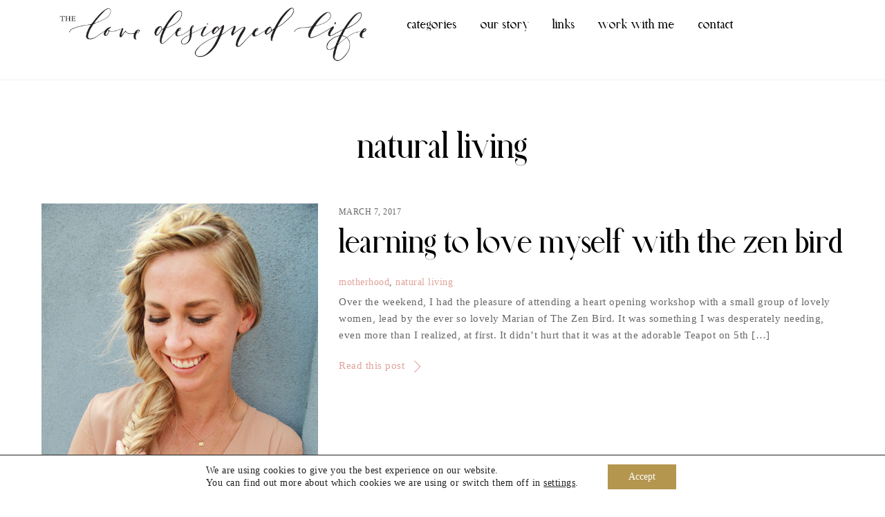

--- FILE ---
content_type: text/html; charset=UTF-8
request_url: https://thelovedesignedlife.com/category/natural-living/page/4/
body_size: 22556
content:
<!DOCTYPE html>
<html lang="en-US">
<head>
        <meta charset="UTF-8">
        <meta name="viewport" content="width=device-width, initial-scale=1, minimum-scale=1">
        <style id="tb_inline_styles" data-no-optimize="1">.tb_animation_on{overflow-x:hidden}.themify_builder .wow{visibility:hidden;animation-fill-mode:both}[data-tf-animation]{will-change:transform,opacity,visibility}.themify_builder .tf_lax_done{transition-duration:.8s;transition-timing-function:cubic-bezier(.165,.84,.44,1)}[data-sticky-active].tb_sticky_scroll_active{z-index:1}[data-sticky-active].tb_sticky_scroll_active .hide-on-stick{display:none}@media(min-width:1025px){.hide-desktop{width:0!important;height:0!important;padding:0!important;visibility:hidden!important;margin:0!important;display:table-column!important;background:0!important;content-visibility:hidden;overflow:hidden!important}}@media(min-width:769px) and (max-width:1024px){.hide-tablet_landscape{width:0!important;height:0!important;padding:0!important;visibility:hidden!important;margin:0!important;display:table-column!important;background:0!important;content-visibility:hidden;overflow:hidden!important}}@media(min-width:601px) and (max-width:768px){.hide-tablet{width:0!important;height:0!important;padding:0!important;visibility:hidden!important;margin:0!important;display:table-column!important;background:0!important;content-visibility:hidden;overflow:hidden!important}}@media(max-width:600px){.hide-mobile{width:0!important;height:0!important;padding:0!important;visibility:hidden!important;margin:0!important;display:table-column!important;background:0!important;content-visibility:hidden;overflow:hidden!important}}@media(max-width:768px){div.module-gallery-grid{--galn:var(--galt)}}@media(max-width:600px){
                .themify_map.tf_map_loaded{width:100%!important}
                .ui.builder_button,.ui.nav li a{padding:.525em 1.15em}
                .fullheight>.row_inner:not(.tb_col_count_1){min-height:0}
                div.module-gallery-grid{--galn:var(--galm);gap:8px}
            }</style><noscript><style>.themify_builder .wow,.wow .tf_lazy{visibility:visible!important}</style></noscript>        <style id="tf_lazy_common" data-no-optimize="1">
                        img{
                max-width:100%;
                height:auto
            }
                                    :where(.tf_in_flx,.tf_flx){display:inline-flex;flex-wrap:wrap;place-items:center}
            .tf_fa,:is(em,i) tf-lottie{display:inline-block;vertical-align:middle}:is(em,i) tf-lottie{width:1.5em;height:1.5em}.tf_fa{width:1em;height:1em;stroke-width:0;stroke:currentColor;overflow:visible;fill:currentColor;pointer-events:none;text-rendering:optimizeSpeed;buffered-rendering:static}#tf_svg symbol{overflow:visible}:where(.tf_lazy){position:relative;visibility:visible;display:block;opacity:.3}.wow .tf_lazy:not(.tf_swiper-slide){visibility:hidden;opacity:1}div.tf_audio_lazy audio{visibility:hidden;height:0;display:inline}.mejs-container{visibility:visible}.tf_iframe_lazy{transition:opacity .3s ease-in-out;min-height:10px}:where(.tf_flx),.tf_swiper-wrapper{display:flex}.tf_swiper-slide{flex-shrink:0;opacity:0;width:100%;height:100%}.tf_swiper-wrapper>br,.tf_lazy.tf_swiper-wrapper .tf_lazy:after,.tf_lazy.tf_swiper-wrapper .tf_lazy:before{display:none}.tf_lazy:after,.tf_lazy:before{content:'';display:inline-block;position:absolute;width:10px!important;height:10px!important;margin:0 3px;top:50%!important;inset-inline:auto 50%!important;border-radius:100%;background-color:currentColor;visibility:visible;animation:tf-hrz-loader infinite .75s cubic-bezier(.2,.68,.18,1.08)}.tf_lazy:after{width:6px!important;height:6px!important;inset-inline:50% auto!important;margin-top:3px;animation-delay:-.4s}@keyframes tf-hrz-loader{0%,100%{transform:scale(1);opacity:1}50%{transform:scale(.1);opacity:.6}}.tf_lazy_lightbox{position:fixed;background:rgba(11,11,11,.8);color:#ccc;top:0;left:0;display:flex;align-items:center;justify-content:center;z-index:999}.tf_lazy_lightbox .tf_lazy:after,.tf_lazy_lightbox .tf_lazy:before{background:#fff}.tf_vd_lazy,tf-lottie{display:flex;flex-wrap:wrap}tf-lottie{aspect-ratio:1.777}.tf_w.tf_vd_lazy video{width:100%;height:auto;position:static;object-fit:cover}
        </style>
        <link type="image/png" href="https://paige.lushdesignshop.com/wp-content/uploads/2023/09/heartfilled.png" rel="apple-touch-icon" /><link type="image/png" href="https://paige.lushdesignshop.com/wp-content/uploads/2023/09/heartfilled.png" rel="icon" /><style id="themify-custom-fonts">@font-face{
	font-family:'paige';
	font-style:normal;
	font-weight:400;
	font-display:swap;
	src:url('https://thelovedesignedlife.com/wp-content/uploads/2023/10/paige.woff2') format('woff2'),
		url('https://thelovedesignedlife.com/wp-content/uploads/2023/10/paige.woff') format('woff'),
		url('https://thelovedesignedlife.com/wp-content/uploads/2023/10/paige.ttf') format('truetype'),
		url('https://thelovedesignedlife.com/wp-content/uploads/2023/10/paige.svg#paige') format('svg')
}
@font-face{
	font-family:'paige';
	font-style:italic;
	font-weight:400;
	font-display:swap;
	src:url('https://thelovedesignedlife.com/wp-content/uploads/2023/10/paige-italic.woff2') format('woff2'),
		url('https://thelovedesignedlife.com/wp-content/uploads/2023/10/paige-italic.woff') format('woff'),
		url('https://thelovedesignedlife.com/wp-content/uploads/2023/10/paige-italic.ttf') format('truetype'),
		url('https://thelovedesignedlife.com/wp-content/uploads/2023/10/paige-italic.svg#paige') format('svg')
}
@font-face{
	font-family:'love';
	font-style:normal;
	font-weight:400;
	font-display:swap;
	src:url('https://thelovedesignedlife.com/wp-content/uploads/2023/10/missconfidential-regular.woff2') format('woff2'),
		url('https://thelovedesignedlife.com/wp-content/uploads/2023/10/missconfidential-regular.woff') format('woff'),
		url('https://thelovedesignedlife.com/wp-content/uploads/2023/10/missconfidential-regular.ttf') format('truetype'),
		url('https://thelovedesignedlife.com/wp-content/uploads/2023/10/missconfidential-regular.svg#love') format('svg')
}
</style><meta name='robots' content='index, follow, max-image-preview:large, max-snippet:-1, max-video-preview:-1' />
	<style>img:is([sizes="auto" i], [sizes^="auto," i]) { contain-intrinsic-size: 3000px 1500px }</style>
	
	<!-- This site is optimized with the Yoast SEO plugin v26.8 - https://yoast.com/product/yoast-seo-wordpress/ -->
	<title>natural living Archives - Page 4 of 8 - the love designed life</title>
	<link rel="canonical" href="https://thelovedesignedlife.com/category/natural-living/page/4/" />
	<link rel="prev" href="https://thelovedesignedlife.com/category/natural-living/page/3/" />
	<link rel="next" href="https://thelovedesignedlife.com/category/natural-living/page/5/" />
	<meta property="og:locale" content="en_US" />
	<meta property="og:type" content="article" />
	<meta property="og:title" content="natural living Archives - Page 4 of 8 - the love designed life" />
	<meta property="og:url" content="https://thelovedesignedlife.com/category/natural-living/" />
	<meta property="og:site_name" content="the love designed life" />
	<meta name="twitter:card" content="summary_large_image" />
	<script type="application/ld+json" class="yoast-schema-graph">{"@context":"https://schema.org","@graph":[{"@type":"CollectionPage","@id":"https://thelovedesignedlife.com/category/natural-living/","url":"https://thelovedesignedlife.com/category/natural-living/page/4/","name":"natural living Archives - Page 4 of 8 - the love designed life","isPartOf":{"@id":"https://thelovedesignedlife.com/#website"},"primaryImageOfPage":{"@id":"https://thelovedesignedlife.com/category/natural-living/page/4/#primaryimage"},"image":{"@id":"https://thelovedesignedlife.com/category/natural-living/page/4/#primaryimage"},"thumbnailUrl":"https://thelovedesignedlife.com/wp-content/uploads/2017/03/IMG_3203.jpg","breadcrumb":{"@id":"https://thelovedesignedlife.com/category/natural-living/page/4/#breadcrumb"},"inLanguage":"en-US"},{"@type":"ImageObject","inLanguage":"en-US","@id":"https://thelovedesignedlife.com/category/natural-living/page/4/#primaryimage","url":"https://thelovedesignedlife.com/wp-content/uploads/2017/03/IMG_3203.jpg","contentUrl":"https://thelovedesignedlife.com/wp-content/uploads/2017/03/IMG_3203.jpg","width":1000,"height":1400,"caption":"learning how to radical self love with the zen bird in phoenix this weekend | thelovedesignedlife"},{"@type":"BreadcrumbList","@id":"https://thelovedesignedlife.com/category/natural-living/page/4/#breadcrumb","itemListElement":[{"@type":"ListItem","position":1,"name":"Home","item":"https://thelovedesignedlife.com/"},{"@type":"ListItem","position":2,"name":"natural living"}]},{"@type":"WebSite","@id":"https://thelovedesignedlife.com/#website","url":"https://thelovedesignedlife.com/","name":"the love designed life","description":"a motherhood lifestyle blog","publisher":{"@id":"https://thelovedesignedlife.com/#/schema/person/86d12b3e1ccd85733a79e55fa080425d"},"potentialAction":[{"@type":"SearchAction","target":{"@type":"EntryPoint","urlTemplate":"https://thelovedesignedlife.com/?s={search_term_string}"},"query-input":{"@type":"PropertyValueSpecification","valueRequired":true,"valueName":"search_term_string"}}],"inLanguage":"en-US"},{"@type":["Person","Organization"],"@id":"https://thelovedesignedlife.com/#/schema/person/86d12b3e1ccd85733a79e55fa080425d","name":"Paige","image":{"@type":"ImageObject","inLanguage":"en-US","@id":"https://thelovedesignedlife.com/#/schema/person/image/","url":"https://secure.gravatar.com/avatar/ac729ac3eb51c503729d39fa6a3f2b0388f907c887a53019be409c10ee3bda8c?s=96&d=blank&r=g","contentUrl":"https://secure.gravatar.com/avatar/ac729ac3eb51c503729d39fa6a3f2b0388f907c887a53019be409c10ee3bda8c?s=96&d=blank&r=g","caption":"Paige"},"logo":{"@id":"https://thelovedesignedlife.com/#/schema/person/image/"},"sameAs":["https://thelovedesignedlife.com"]}]}</script>
	<!-- / Yoast SEO plugin. -->


<link rel="alternate" type="application/rss+xml" title="the love designed life &raquo; Feed" href="https://thelovedesignedlife.com/feed/" />
<link rel="alternate" type="application/rss+xml" title="the love designed life &raquo; Comments Feed" href="https://thelovedesignedlife.com/comments/feed/" />
<link rel="alternate" type="application/rss+xml" title="the love designed life &raquo; natural living Category Feed" href="https://thelovedesignedlife.com/category/natural-living/feed/" />
		<!-- This site uses the Google Analytics by MonsterInsights plugin v9.11.1 - Using Analytics tracking - https://www.monsterinsights.com/ -->
							<script src="//www.googletagmanager.com/gtag/js?id=G-Q1WGW1WL01"  data-cfasync="false" data-wpfc-render="false" async></script>
			<script data-cfasync="false" data-wpfc-render="false">
				var mi_version = '9.11.1';
				var mi_track_user = true;
				var mi_no_track_reason = '';
								var MonsterInsightsDefaultLocations = {"page_location":"https:\/\/thelovedesignedlife.com\/category\/natural-living\/page\/4\/"};
								if ( typeof MonsterInsightsPrivacyGuardFilter === 'function' ) {
					var MonsterInsightsLocations = (typeof MonsterInsightsExcludeQuery === 'object') ? MonsterInsightsPrivacyGuardFilter( MonsterInsightsExcludeQuery ) : MonsterInsightsPrivacyGuardFilter( MonsterInsightsDefaultLocations );
				} else {
					var MonsterInsightsLocations = (typeof MonsterInsightsExcludeQuery === 'object') ? MonsterInsightsExcludeQuery : MonsterInsightsDefaultLocations;
				}

								var disableStrs = [
										'ga-disable-G-Q1WGW1WL01',
									];

				/* Function to detect opted out users */
				function __gtagTrackerIsOptedOut() {
					for (var index = 0; index < disableStrs.length; index++) {
						if (document.cookie.indexOf(disableStrs[index] + '=true') > -1) {
							return true;
						}
					}

					return false;
				}

				/* Disable tracking if the opt-out cookie exists. */
				if (__gtagTrackerIsOptedOut()) {
					for (var index = 0; index < disableStrs.length; index++) {
						window[disableStrs[index]] = true;
					}
				}

				/* Opt-out function */
				function __gtagTrackerOptout() {
					for (var index = 0; index < disableStrs.length; index++) {
						document.cookie = disableStrs[index] + '=true; expires=Thu, 31 Dec 2099 23:59:59 UTC; path=/';
						window[disableStrs[index]] = true;
					}
				}

				if ('undefined' === typeof gaOptout) {
					function gaOptout() {
						__gtagTrackerOptout();
					}
				}
								window.dataLayer = window.dataLayer || [];

				window.MonsterInsightsDualTracker = {
					helpers: {},
					trackers: {},
				};
				if (mi_track_user) {
					function __gtagDataLayer() {
						dataLayer.push(arguments);
					}

					function __gtagTracker(type, name, parameters) {
						if (!parameters) {
							parameters = {};
						}

						if (parameters.send_to) {
							__gtagDataLayer.apply(null, arguments);
							return;
						}

						if (type === 'event') {
														parameters.send_to = monsterinsights_frontend.v4_id;
							var hookName = name;
							if (typeof parameters['event_category'] !== 'undefined') {
								hookName = parameters['event_category'] + ':' + name;
							}

							if (typeof MonsterInsightsDualTracker.trackers[hookName] !== 'undefined') {
								MonsterInsightsDualTracker.trackers[hookName](parameters);
							} else {
								__gtagDataLayer('event', name, parameters);
							}
							
						} else {
							__gtagDataLayer.apply(null, arguments);
						}
					}

					__gtagTracker('js', new Date());
					__gtagTracker('set', {
						'developer_id.dZGIzZG': true,
											});
					if ( MonsterInsightsLocations.page_location ) {
						__gtagTracker('set', MonsterInsightsLocations);
					}
										__gtagTracker('config', 'G-Q1WGW1WL01', {"forceSSL":"true"} );
										window.gtag = __gtagTracker;										(function () {
						/* https://developers.google.com/analytics/devguides/collection/analyticsjs/ */
						/* ga and __gaTracker compatibility shim. */
						var noopfn = function () {
							return null;
						};
						var newtracker = function () {
							return new Tracker();
						};
						var Tracker = function () {
							return null;
						};
						var p = Tracker.prototype;
						p.get = noopfn;
						p.set = noopfn;
						p.send = function () {
							var args = Array.prototype.slice.call(arguments);
							args.unshift('send');
							__gaTracker.apply(null, args);
						};
						var __gaTracker = function () {
							var len = arguments.length;
							if (len === 0) {
								return;
							}
							var f = arguments[len - 1];
							if (typeof f !== 'object' || f === null || typeof f.hitCallback !== 'function') {
								if ('send' === arguments[0]) {
									var hitConverted, hitObject = false, action;
									if ('event' === arguments[1]) {
										if ('undefined' !== typeof arguments[3]) {
											hitObject = {
												'eventAction': arguments[3],
												'eventCategory': arguments[2],
												'eventLabel': arguments[4],
												'value': arguments[5] ? arguments[5] : 1,
											}
										}
									}
									if ('pageview' === arguments[1]) {
										if ('undefined' !== typeof arguments[2]) {
											hitObject = {
												'eventAction': 'page_view',
												'page_path': arguments[2],
											}
										}
									}
									if (typeof arguments[2] === 'object') {
										hitObject = arguments[2];
									}
									if (typeof arguments[5] === 'object') {
										Object.assign(hitObject, arguments[5]);
									}
									if ('undefined' !== typeof arguments[1].hitType) {
										hitObject = arguments[1];
										if ('pageview' === hitObject.hitType) {
											hitObject.eventAction = 'page_view';
										}
									}
									if (hitObject) {
										action = 'timing' === arguments[1].hitType ? 'timing_complete' : hitObject.eventAction;
										hitConverted = mapArgs(hitObject);
										__gtagTracker('event', action, hitConverted);
									}
								}
								return;
							}

							function mapArgs(args) {
								var arg, hit = {};
								var gaMap = {
									'eventCategory': 'event_category',
									'eventAction': 'event_action',
									'eventLabel': 'event_label',
									'eventValue': 'event_value',
									'nonInteraction': 'non_interaction',
									'timingCategory': 'event_category',
									'timingVar': 'name',
									'timingValue': 'value',
									'timingLabel': 'event_label',
									'page': 'page_path',
									'location': 'page_location',
									'title': 'page_title',
									'referrer' : 'page_referrer',
								};
								for (arg in args) {
																		if (!(!args.hasOwnProperty(arg) || !gaMap.hasOwnProperty(arg))) {
										hit[gaMap[arg]] = args[arg];
									} else {
										hit[arg] = args[arg];
									}
								}
								return hit;
							}

							try {
								f.hitCallback();
							} catch (ex) {
							}
						};
						__gaTracker.create = newtracker;
						__gaTracker.getByName = newtracker;
						__gaTracker.getAll = function () {
							return [];
						};
						__gaTracker.remove = noopfn;
						__gaTracker.loaded = true;
						window['__gaTracker'] = __gaTracker;
					})();
									} else {
										console.log("");
					(function () {
						function __gtagTracker() {
							return null;
						}

						window['__gtagTracker'] = __gtagTracker;
						window['gtag'] = __gtagTracker;
					})();
									}
			</script>
							<!-- / Google Analytics by MonsterInsights -->
		<link rel="preload" href="https://thelovedesignedlife.com/wp-content/plugins/instagram-feed/css/sbi-styles.min.css?ver=6.10.0" as="style"><link rel='stylesheet' id='sbi_styles-css' href='https://thelovedesignedlife.com/wp-content/plugins/instagram-feed/css/sbi-styles.min.css?ver=6.10.0' media='all' />
<style id='global-styles-inline-css'>
:root{--wp--preset--aspect-ratio--square: 1;--wp--preset--aspect-ratio--4-3: 4/3;--wp--preset--aspect-ratio--3-4: 3/4;--wp--preset--aspect-ratio--3-2: 3/2;--wp--preset--aspect-ratio--2-3: 2/3;--wp--preset--aspect-ratio--16-9: 16/9;--wp--preset--aspect-ratio--9-16: 9/16;--wp--preset--color--black: #000000;--wp--preset--color--cyan-bluish-gray: #abb8c3;--wp--preset--color--white: #ffffff;--wp--preset--color--pale-pink: #f78da7;--wp--preset--color--vivid-red: #cf2e2e;--wp--preset--color--luminous-vivid-orange: #ff6900;--wp--preset--color--luminous-vivid-amber: #fcb900;--wp--preset--color--light-green-cyan: #7bdcb5;--wp--preset--color--vivid-green-cyan: #00d084;--wp--preset--color--pale-cyan-blue: #8ed1fc;--wp--preset--color--vivid-cyan-blue: #0693e3;--wp--preset--color--vivid-purple: #9b51e0;--wp--preset--gradient--vivid-cyan-blue-to-vivid-purple: linear-gradient(135deg,rgba(6,147,227,1) 0%,rgb(155,81,224) 100%);--wp--preset--gradient--light-green-cyan-to-vivid-green-cyan: linear-gradient(135deg,rgb(122,220,180) 0%,rgb(0,208,130) 100%);--wp--preset--gradient--luminous-vivid-amber-to-luminous-vivid-orange: linear-gradient(135deg,rgba(252,185,0,1) 0%,rgba(255,105,0,1) 100%);--wp--preset--gradient--luminous-vivid-orange-to-vivid-red: linear-gradient(135deg,rgba(255,105,0,1) 0%,rgb(207,46,46) 100%);--wp--preset--gradient--very-light-gray-to-cyan-bluish-gray: linear-gradient(135deg,rgb(238,238,238) 0%,rgb(169,184,195) 100%);--wp--preset--gradient--cool-to-warm-spectrum: linear-gradient(135deg,rgb(74,234,220) 0%,rgb(151,120,209) 20%,rgb(207,42,186) 40%,rgb(238,44,130) 60%,rgb(251,105,98) 80%,rgb(254,248,76) 100%);--wp--preset--gradient--blush-light-purple: linear-gradient(135deg,rgb(255,206,236) 0%,rgb(152,150,240) 100%);--wp--preset--gradient--blush-bordeaux: linear-gradient(135deg,rgb(254,205,165) 0%,rgb(254,45,45) 50%,rgb(107,0,62) 100%);--wp--preset--gradient--luminous-dusk: linear-gradient(135deg,rgb(255,203,112) 0%,rgb(199,81,192) 50%,rgb(65,88,208) 100%);--wp--preset--gradient--pale-ocean: linear-gradient(135deg,rgb(255,245,203) 0%,rgb(182,227,212) 50%,rgb(51,167,181) 100%);--wp--preset--gradient--electric-grass: linear-gradient(135deg,rgb(202,248,128) 0%,rgb(113,206,126) 100%);--wp--preset--gradient--midnight: linear-gradient(135deg,rgb(2,3,129) 0%,rgb(40,116,252) 100%);--wp--preset--font-size--small: 13px;--wp--preset--font-size--medium: clamp(14px, 0.875rem + ((1vw - 3.2px) * 0.469), 20px);--wp--preset--font-size--large: clamp(22.041px, 1.378rem + ((1vw - 3.2px) * 1.091), 36px);--wp--preset--font-size--x-large: clamp(25.014px, 1.563rem + ((1vw - 3.2px) * 1.327), 42px);--wp--preset--font-family--system-font: -apple-system,BlinkMacSystemFont,"Segoe UI",Roboto,Oxygen-Sans,Ubuntu,Cantarell,"Helvetica Neue",sans-serif;--wp--preset--spacing--20: 0.44rem;--wp--preset--spacing--30: 0.67rem;--wp--preset--spacing--40: 1rem;--wp--preset--spacing--50: 1.5rem;--wp--preset--spacing--60: 2.25rem;--wp--preset--spacing--70: 3.38rem;--wp--preset--spacing--80: 5.06rem;--wp--preset--shadow--natural: 6px 6px 9px rgba(0, 0, 0, 0.2);--wp--preset--shadow--deep: 12px 12px 50px rgba(0, 0, 0, 0.4);--wp--preset--shadow--sharp: 6px 6px 0px rgba(0, 0, 0, 0.2);--wp--preset--shadow--outlined: 6px 6px 0px -3px rgba(255, 255, 255, 1), 6px 6px rgba(0, 0, 0, 1);--wp--preset--shadow--crisp: 6px 6px 0px rgba(0, 0, 0, 1);}:where(body) { margin: 0; }.wp-site-blocks > .alignleft { float: left; margin-right: 2em; }.wp-site-blocks > .alignright { float: right; margin-left: 2em; }.wp-site-blocks > .aligncenter { justify-content: center; margin-left: auto; margin-right: auto; }:where(.wp-site-blocks) > * { margin-block-start: 24px; margin-block-end: 0; }:where(.wp-site-blocks) > :first-child { margin-block-start: 0; }:where(.wp-site-blocks) > :last-child { margin-block-end: 0; }:root { --wp--style--block-gap: 24px; }:root :where(.is-layout-flow) > :first-child{margin-block-start: 0;}:root :where(.is-layout-flow) > :last-child{margin-block-end: 0;}:root :where(.is-layout-flow) > *{margin-block-start: 24px;margin-block-end: 0;}:root :where(.is-layout-constrained) > :first-child{margin-block-start: 0;}:root :where(.is-layout-constrained) > :last-child{margin-block-end: 0;}:root :where(.is-layout-constrained) > *{margin-block-start: 24px;margin-block-end: 0;}:root :where(.is-layout-flex){gap: 24px;}:root :where(.is-layout-grid){gap: 24px;}.is-layout-flow > .alignleft{float: left;margin-inline-start: 0;margin-inline-end: 2em;}.is-layout-flow > .alignright{float: right;margin-inline-start: 2em;margin-inline-end: 0;}.is-layout-flow > .aligncenter{margin-left: auto !important;margin-right: auto !important;}.is-layout-constrained > .alignleft{float: left;margin-inline-start: 0;margin-inline-end: 2em;}.is-layout-constrained > .alignright{float: right;margin-inline-start: 2em;margin-inline-end: 0;}.is-layout-constrained > .aligncenter{margin-left: auto !important;margin-right: auto !important;}.is-layout-constrained > :where(:not(.alignleft):not(.alignright):not(.alignfull)){margin-left: auto !important;margin-right: auto !important;}body .is-layout-flex{display: flex;}.is-layout-flex{flex-wrap: wrap;align-items: center;}.is-layout-flex > :is(*, div){margin: 0;}body .is-layout-grid{display: grid;}.is-layout-grid > :is(*, div){margin: 0;}body{font-family: var(--wp--preset--font-family--system-font);font-size: var(--wp--preset--font-size--medium);line-height: 1.6;padding-top: 0px;padding-right: 0px;padding-bottom: 0px;padding-left: 0px;}a:where(:not(.wp-element-button)){text-decoration: underline;}:root :where(.wp-element-button, .wp-block-button__link){background-color: #32373c;border-width: 0;color: #fff;font-family: inherit;font-size: inherit;line-height: inherit;padding: calc(0.667em + 2px) calc(1.333em + 2px);text-decoration: none;}.has-black-color{color: var(--wp--preset--color--black) !important;}.has-cyan-bluish-gray-color{color: var(--wp--preset--color--cyan-bluish-gray) !important;}.has-white-color{color: var(--wp--preset--color--white) !important;}.has-pale-pink-color{color: var(--wp--preset--color--pale-pink) !important;}.has-vivid-red-color{color: var(--wp--preset--color--vivid-red) !important;}.has-luminous-vivid-orange-color{color: var(--wp--preset--color--luminous-vivid-orange) !important;}.has-luminous-vivid-amber-color{color: var(--wp--preset--color--luminous-vivid-amber) !important;}.has-light-green-cyan-color{color: var(--wp--preset--color--light-green-cyan) !important;}.has-vivid-green-cyan-color{color: var(--wp--preset--color--vivid-green-cyan) !important;}.has-pale-cyan-blue-color{color: var(--wp--preset--color--pale-cyan-blue) !important;}.has-vivid-cyan-blue-color{color: var(--wp--preset--color--vivid-cyan-blue) !important;}.has-vivid-purple-color{color: var(--wp--preset--color--vivid-purple) !important;}.has-black-background-color{background-color: var(--wp--preset--color--black) !important;}.has-cyan-bluish-gray-background-color{background-color: var(--wp--preset--color--cyan-bluish-gray) !important;}.has-white-background-color{background-color: var(--wp--preset--color--white) !important;}.has-pale-pink-background-color{background-color: var(--wp--preset--color--pale-pink) !important;}.has-vivid-red-background-color{background-color: var(--wp--preset--color--vivid-red) !important;}.has-luminous-vivid-orange-background-color{background-color: var(--wp--preset--color--luminous-vivid-orange) !important;}.has-luminous-vivid-amber-background-color{background-color: var(--wp--preset--color--luminous-vivid-amber) !important;}.has-light-green-cyan-background-color{background-color: var(--wp--preset--color--light-green-cyan) !important;}.has-vivid-green-cyan-background-color{background-color: var(--wp--preset--color--vivid-green-cyan) !important;}.has-pale-cyan-blue-background-color{background-color: var(--wp--preset--color--pale-cyan-blue) !important;}.has-vivid-cyan-blue-background-color{background-color: var(--wp--preset--color--vivid-cyan-blue) !important;}.has-vivid-purple-background-color{background-color: var(--wp--preset--color--vivid-purple) !important;}.has-black-border-color{border-color: var(--wp--preset--color--black) !important;}.has-cyan-bluish-gray-border-color{border-color: var(--wp--preset--color--cyan-bluish-gray) !important;}.has-white-border-color{border-color: var(--wp--preset--color--white) !important;}.has-pale-pink-border-color{border-color: var(--wp--preset--color--pale-pink) !important;}.has-vivid-red-border-color{border-color: var(--wp--preset--color--vivid-red) !important;}.has-luminous-vivid-orange-border-color{border-color: var(--wp--preset--color--luminous-vivid-orange) !important;}.has-luminous-vivid-amber-border-color{border-color: var(--wp--preset--color--luminous-vivid-amber) !important;}.has-light-green-cyan-border-color{border-color: var(--wp--preset--color--light-green-cyan) !important;}.has-vivid-green-cyan-border-color{border-color: var(--wp--preset--color--vivid-green-cyan) !important;}.has-pale-cyan-blue-border-color{border-color: var(--wp--preset--color--pale-cyan-blue) !important;}.has-vivid-cyan-blue-border-color{border-color: var(--wp--preset--color--vivid-cyan-blue) !important;}.has-vivid-purple-border-color{border-color: var(--wp--preset--color--vivid-purple) !important;}.has-vivid-cyan-blue-to-vivid-purple-gradient-background{background: var(--wp--preset--gradient--vivid-cyan-blue-to-vivid-purple) !important;}.has-light-green-cyan-to-vivid-green-cyan-gradient-background{background: var(--wp--preset--gradient--light-green-cyan-to-vivid-green-cyan) !important;}.has-luminous-vivid-amber-to-luminous-vivid-orange-gradient-background{background: var(--wp--preset--gradient--luminous-vivid-amber-to-luminous-vivid-orange) !important;}.has-luminous-vivid-orange-to-vivid-red-gradient-background{background: var(--wp--preset--gradient--luminous-vivid-orange-to-vivid-red) !important;}.has-very-light-gray-to-cyan-bluish-gray-gradient-background{background: var(--wp--preset--gradient--very-light-gray-to-cyan-bluish-gray) !important;}.has-cool-to-warm-spectrum-gradient-background{background: var(--wp--preset--gradient--cool-to-warm-spectrum) !important;}.has-blush-light-purple-gradient-background{background: var(--wp--preset--gradient--blush-light-purple) !important;}.has-blush-bordeaux-gradient-background{background: var(--wp--preset--gradient--blush-bordeaux) !important;}.has-luminous-dusk-gradient-background{background: var(--wp--preset--gradient--luminous-dusk) !important;}.has-pale-ocean-gradient-background{background: var(--wp--preset--gradient--pale-ocean) !important;}.has-electric-grass-gradient-background{background: var(--wp--preset--gradient--electric-grass) !important;}.has-midnight-gradient-background{background: var(--wp--preset--gradient--midnight) !important;}.has-small-font-size{font-size: var(--wp--preset--font-size--small) !important;}.has-medium-font-size{font-size: var(--wp--preset--font-size--medium) !important;}.has-large-font-size{font-size: var(--wp--preset--font-size--large) !important;}.has-x-large-font-size{font-size: var(--wp--preset--font-size--x-large) !important;}.has-system-font-font-family{font-family: var(--wp--preset--font-family--system-font) !important;}
:root :where(.wp-block-pullquote){font-size: clamp(0.984em, 0.984rem + ((1vw - 0.2em) * 0.645), 1.5em);line-height: 1.6;}
</style>
<link rel="preload" href="https://thelovedesignedlife.com/wp-content/plugins/contact-form-7/includes/css/styles.css?ver=6.1.4" as="style"><link rel='stylesheet' id='contact-form-7-css' href='https://thelovedesignedlife.com/wp-content/plugins/contact-form-7/includes/css/styles.css?ver=6.1.4' media='all' />
<link rel="preload" href="https://thelovedesignedlife.com/wp-content/plugins/juiz-social-post-sharer/skins/6/style.min.css?ver=2.3.4" as="style"><link rel='stylesheet' id='juiz_sps_styles-css' href='https://thelovedesignedlife.com/wp-content/plugins/juiz-social-post-sharer/skins/6/style.min.css?ver=2.3.4' media='all' />
<link rel="preload" href="https://thelovedesignedlife.com/wp-content/plugins/juiz-social-post-sharer/assets/css/juiz-social-post-sharer-modal.min.css?ver=2.3.4" as="style"><link rel='stylesheet' id='juiz_sps_modal_styles-css' href='https://thelovedesignedlife.com/wp-content/plugins/juiz-social-post-sharer/assets/css/juiz-social-post-sharer-modal.min.css?ver=2.3.4' media="print" onload="this.onload=null;this.media='all'" /><noscript><link rel="stylesheet" media="all" href="https://thelovedesignedlife.com/wp-content/plugins/juiz-social-post-sharer/assets/css/juiz-social-post-sharer-modal.min.css?ver=2.3.4"></noscript>
<link rel="preload" href="https://thelovedesignedlife.com/wp-content/plugins/custom-facebook-feed/assets/css/cff-style.min.css?ver=4.3.4" as="style"><link rel='stylesheet' id='cff-css' href='https://thelovedesignedlife.com/wp-content/plugins/custom-facebook-feed/assets/css/cff-style.min.css?ver=4.3.4' media='all' />
<link rel="preload" href="https://thelovedesignedlife.com/wp-content/plugins/custom-facebook-feed/assets/css/font-awesome.min.css?ver=4.7.0" as="style"><link rel='stylesheet' id='sb-font-awesome-css' href='https://thelovedesignedlife.com/wp-content/plugins/custom-facebook-feed/assets/css/font-awesome.min.css?ver=4.7.0' media='all' />
<link rel="preload" href="https://thelovedesignedlife.com/wp-includes/css/dist/components/style.min.css?ver=6.8.3" as="style"><link rel='stylesheet' id='wp-components-css' href='https://thelovedesignedlife.com/wp-includes/css/dist/components/style.min.css?ver=6.8.3' media='all' />
<link rel="preload" href="https://thelovedesignedlife.com/wp-content/mu-plugins/vendor/wpex/godaddy-launch/includes/Dependencies/GoDaddy/Styles/build/latest.css?ver=2.0.2" as="style"><link rel='stylesheet' id='godaddy-styles-css' href='https://thelovedesignedlife.com/wp-content/mu-plugins/vendor/wpex/godaddy-launch/includes/Dependencies/GoDaddy/Styles/build/latest.css?ver=2.0.2' media='all' />
<link rel="preload" href="https://thelovedesignedlife.com/wp-content/plugins/gdpr-cookie-compliance/dist/styles/gdpr-main-nf.css?ver=5.0.9" as="style"><link rel='stylesheet' id='moove_gdpr_frontend-css' href='https://thelovedesignedlife.com/wp-content/plugins/gdpr-cookie-compliance/dist/styles/gdpr-main-nf.css?ver=5.0.9' media='all' />
<style id='moove_gdpr_frontend-inline-css'>
				#moove_gdpr_cookie_modal .moove-gdpr-modal-content .moove-gdpr-tab-main h3.tab-title, 
				#moove_gdpr_cookie_modal .moove-gdpr-modal-content .moove-gdpr-tab-main span.tab-title,
				#moove_gdpr_cookie_modal .moove-gdpr-modal-content .moove-gdpr-modal-left-content #moove-gdpr-menu li a, 
				#moove_gdpr_cookie_modal .moove-gdpr-modal-content .moove-gdpr-modal-left-content #moove-gdpr-menu li button,
				#moove_gdpr_cookie_modal .moove-gdpr-modal-content .moove-gdpr-modal-left-content .moove-gdpr-branding-cnt a,
				#moove_gdpr_cookie_modal .moove-gdpr-modal-content .moove-gdpr-modal-footer-content .moove-gdpr-button-holder a.mgbutton, 
				#moove_gdpr_cookie_modal .moove-gdpr-modal-content .moove-gdpr-modal-footer-content .moove-gdpr-button-holder button.mgbutton,
				#moove_gdpr_cookie_modal .cookie-switch .cookie-slider:after, 
				#moove_gdpr_cookie_modal .cookie-switch .slider:after, 
				#moove_gdpr_cookie_modal .switch .cookie-slider:after, 
				#moove_gdpr_cookie_modal .switch .slider:after,
				#moove_gdpr_cookie_info_bar .moove-gdpr-info-bar-container .moove-gdpr-info-bar-content p, 
				#moove_gdpr_cookie_info_bar .moove-gdpr-info-bar-container .moove-gdpr-info-bar-content p a,
				#moove_gdpr_cookie_info_bar .moove-gdpr-info-bar-container .moove-gdpr-info-bar-content a.mgbutton, 
				#moove_gdpr_cookie_info_bar .moove-gdpr-info-bar-container .moove-gdpr-info-bar-content button.mgbutton,
				#moove_gdpr_cookie_modal .moove-gdpr-modal-content .moove-gdpr-tab-main .moove-gdpr-tab-main-content h1, 
				#moove_gdpr_cookie_modal .moove-gdpr-modal-content .moove-gdpr-tab-main .moove-gdpr-tab-main-content h2, 
				#moove_gdpr_cookie_modal .moove-gdpr-modal-content .moove-gdpr-tab-main .moove-gdpr-tab-main-content h3, 
				#moove_gdpr_cookie_modal .moove-gdpr-modal-content .moove-gdpr-tab-main .moove-gdpr-tab-main-content h4, 
				#moove_gdpr_cookie_modal .moove-gdpr-modal-content .moove-gdpr-tab-main .moove-gdpr-tab-main-content h5, 
				#moove_gdpr_cookie_modal .moove-gdpr-modal-content .moove-gdpr-tab-main .moove-gdpr-tab-main-content h6,
				#moove_gdpr_cookie_modal .moove-gdpr-modal-content.moove_gdpr_modal_theme_v2 .moove-gdpr-modal-title .tab-title,
				#moove_gdpr_cookie_modal .moove-gdpr-modal-content.moove_gdpr_modal_theme_v2 .moove-gdpr-tab-main h3.tab-title, 
				#moove_gdpr_cookie_modal .moove-gdpr-modal-content.moove_gdpr_modal_theme_v2 .moove-gdpr-tab-main span.tab-title,
				#moove_gdpr_cookie_modal .moove-gdpr-modal-content.moove_gdpr_modal_theme_v2 .moove-gdpr-branding-cnt a {
					font-weight: inherit				}
			#moove_gdpr_cookie_modal,#moove_gdpr_cookie_info_bar,.gdpr_cookie_settings_shortcode_content{font-family:inherit}#moove_gdpr_save_popup_settings_button{background-color:#373737;color:#fff}#moove_gdpr_save_popup_settings_button:hover{background-color:#000}#moove_gdpr_cookie_info_bar .moove-gdpr-info-bar-container .moove-gdpr-info-bar-content a.mgbutton,#moove_gdpr_cookie_info_bar .moove-gdpr-info-bar-container .moove-gdpr-info-bar-content button.mgbutton{background-color:#b4964e}#moove_gdpr_cookie_modal .moove-gdpr-modal-content .moove-gdpr-modal-footer-content .moove-gdpr-button-holder a.mgbutton,#moove_gdpr_cookie_modal .moove-gdpr-modal-content .moove-gdpr-modal-footer-content .moove-gdpr-button-holder button.mgbutton,.gdpr_cookie_settings_shortcode_content .gdpr-shr-button.button-green{background-color:#b4964e;border-color:#b4964e}#moove_gdpr_cookie_modal .moove-gdpr-modal-content .moove-gdpr-modal-footer-content .moove-gdpr-button-holder a.mgbutton:hover,#moove_gdpr_cookie_modal .moove-gdpr-modal-content .moove-gdpr-modal-footer-content .moove-gdpr-button-holder button.mgbutton:hover,.gdpr_cookie_settings_shortcode_content .gdpr-shr-button.button-green:hover{background-color:#fff;color:#b4964e}#moove_gdpr_cookie_modal .moove-gdpr-modal-content .moove-gdpr-modal-close i,#moove_gdpr_cookie_modal .moove-gdpr-modal-content .moove-gdpr-modal-close span.gdpr-icon{background-color:#b4964e;border:1px solid #b4964e}#moove_gdpr_cookie_info_bar span.moove-gdpr-infobar-allow-all.focus-g,#moove_gdpr_cookie_info_bar span.moove-gdpr-infobar-allow-all:focus,#moove_gdpr_cookie_info_bar button.moove-gdpr-infobar-allow-all.focus-g,#moove_gdpr_cookie_info_bar button.moove-gdpr-infobar-allow-all:focus,#moove_gdpr_cookie_info_bar span.moove-gdpr-infobar-reject-btn.focus-g,#moove_gdpr_cookie_info_bar span.moove-gdpr-infobar-reject-btn:focus,#moove_gdpr_cookie_info_bar button.moove-gdpr-infobar-reject-btn.focus-g,#moove_gdpr_cookie_info_bar button.moove-gdpr-infobar-reject-btn:focus,#moove_gdpr_cookie_info_bar span.change-settings-button.focus-g,#moove_gdpr_cookie_info_bar span.change-settings-button:focus,#moove_gdpr_cookie_info_bar button.change-settings-button.focus-g,#moove_gdpr_cookie_info_bar button.change-settings-button:focus{-webkit-box-shadow:0 0 1px 3px #b4964e;-moz-box-shadow:0 0 1px 3px #b4964e;box-shadow:0 0 1px 3px #b4964e}#moove_gdpr_cookie_modal .moove-gdpr-modal-content .moove-gdpr-modal-close i:hover,#moove_gdpr_cookie_modal .moove-gdpr-modal-content .moove-gdpr-modal-close span.gdpr-icon:hover,#moove_gdpr_cookie_info_bar span[data-href]>u.change-settings-button{color:#b4964e}#moove_gdpr_cookie_modal .moove-gdpr-modal-content .moove-gdpr-modal-left-content #moove-gdpr-menu li.menu-item-selected a span.gdpr-icon,#moove_gdpr_cookie_modal .moove-gdpr-modal-content .moove-gdpr-modal-left-content #moove-gdpr-menu li.menu-item-selected button span.gdpr-icon{color:inherit}#moove_gdpr_cookie_modal .moove-gdpr-modal-content .moove-gdpr-modal-left-content #moove-gdpr-menu li a span.gdpr-icon,#moove_gdpr_cookie_modal .moove-gdpr-modal-content .moove-gdpr-modal-left-content #moove-gdpr-menu li button span.gdpr-icon{color:inherit}#moove_gdpr_cookie_modal .gdpr-acc-link{line-height:0;font-size:0;color:transparent;position:absolute}#moove_gdpr_cookie_modal .moove-gdpr-modal-content .moove-gdpr-modal-close:hover i,#moove_gdpr_cookie_modal .moove-gdpr-modal-content .moove-gdpr-modal-left-content #moove-gdpr-menu li a,#moove_gdpr_cookie_modal .moove-gdpr-modal-content .moove-gdpr-modal-left-content #moove-gdpr-menu li button,#moove_gdpr_cookie_modal .moove-gdpr-modal-content .moove-gdpr-modal-left-content #moove-gdpr-menu li button i,#moove_gdpr_cookie_modal .moove-gdpr-modal-content .moove-gdpr-modal-left-content #moove-gdpr-menu li a i,#moove_gdpr_cookie_modal .moove-gdpr-modal-content .moove-gdpr-tab-main .moove-gdpr-tab-main-content a:hover,#moove_gdpr_cookie_info_bar.moove-gdpr-dark-scheme .moove-gdpr-info-bar-container .moove-gdpr-info-bar-content a.mgbutton:hover,#moove_gdpr_cookie_info_bar.moove-gdpr-dark-scheme .moove-gdpr-info-bar-container .moove-gdpr-info-bar-content button.mgbutton:hover,#moove_gdpr_cookie_info_bar.moove-gdpr-dark-scheme .moove-gdpr-info-bar-container .moove-gdpr-info-bar-content a:hover,#moove_gdpr_cookie_info_bar.moove-gdpr-dark-scheme .moove-gdpr-info-bar-container .moove-gdpr-info-bar-content button:hover,#moove_gdpr_cookie_info_bar.moove-gdpr-dark-scheme .moove-gdpr-info-bar-container .moove-gdpr-info-bar-content span.change-settings-button:hover,#moove_gdpr_cookie_info_bar.moove-gdpr-dark-scheme .moove-gdpr-info-bar-container .moove-gdpr-info-bar-content button.change-settings-button:hover,#moove_gdpr_cookie_info_bar.moove-gdpr-dark-scheme .moove-gdpr-info-bar-container .moove-gdpr-info-bar-content u.change-settings-button:hover,#moove_gdpr_cookie_info_bar span[data-href]>u.change-settings-button,#moove_gdpr_cookie_info_bar.moove-gdpr-dark-scheme .moove-gdpr-info-bar-container .moove-gdpr-info-bar-content a.mgbutton.focus-g,#moove_gdpr_cookie_info_bar.moove-gdpr-dark-scheme .moove-gdpr-info-bar-container .moove-gdpr-info-bar-content button.mgbutton.focus-g,#moove_gdpr_cookie_info_bar.moove-gdpr-dark-scheme .moove-gdpr-info-bar-container .moove-gdpr-info-bar-content a.focus-g,#moove_gdpr_cookie_info_bar.moove-gdpr-dark-scheme .moove-gdpr-info-bar-container .moove-gdpr-info-bar-content button.focus-g,#moove_gdpr_cookie_info_bar.moove-gdpr-dark-scheme .moove-gdpr-info-bar-container .moove-gdpr-info-bar-content a.mgbutton:focus,#moove_gdpr_cookie_info_bar.moove-gdpr-dark-scheme .moove-gdpr-info-bar-container .moove-gdpr-info-bar-content button.mgbutton:focus,#moove_gdpr_cookie_info_bar.moove-gdpr-dark-scheme .moove-gdpr-info-bar-container .moove-gdpr-info-bar-content a:focus,#moove_gdpr_cookie_info_bar.moove-gdpr-dark-scheme .moove-gdpr-info-bar-container .moove-gdpr-info-bar-content button:focus,#moove_gdpr_cookie_info_bar.moove-gdpr-dark-scheme .moove-gdpr-info-bar-container .moove-gdpr-info-bar-content span.change-settings-button.focus-g,span.change-settings-button:focus,button.change-settings-button.focus-g,button.change-settings-button:focus,#moove_gdpr_cookie_info_bar.moove-gdpr-dark-scheme .moove-gdpr-info-bar-container .moove-gdpr-info-bar-content u.change-settings-button.focus-g,#moove_gdpr_cookie_info_bar.moove-gdpr-dark-scheme .moove-gdpr-info-bar-container .moove-gdpr-info-bar-content u.change-settings-button:focus{color:#b4964e}#moove_gdpr_cookie_modal .moove-gdpr-branding.focus-g span,#moove_gdpr_cookie_modal .moove-gdpr-modal-content .moove-gdpr-tab-main a.focus-g,#moove_gdpr_cookie_modal .moove-gdpr-modal-content .moove-gdpr-tab-main .gdpr-cd-details-toggle.focus-g{color:#b4964e}#moove_gdpr_cookie_modal.gdpr_lightbox-hide{display:none}#moove_gdpr_cookie_info_bar .moove-gdpr-info-bar-container .moove-gdpr-info-bar-content a.mgbutton,#moove_gdpr_cookie_info_bar .moove-gdpr-info-bar-container .moove-gdpr-info-bar-content button.mgbutton,#moove_gdpr_cookie_modal .moove-gdpr-modal-content .moove-gdpr-modal-footer-content .moove-gdpr-button-holder a.mgbutton,#moove_gdpr_cookie_modal .moove-gdpr-modal-content .moove-gdpr-modal-footer-content .moove-gdpr-button-holder button.mgbutton,.gdpr-shr-button,#moove_gdpr_cookie_info_bar .moove-gdpr-infobar-close-btn{border-radius:0}
</style>
<script src="https://thelovedesignedlife.com/wp-includes/js/jquery/jquery.min.js?ver=3.7.1" id="jquery-core-js"></script>
<script src="https://thelovedesignedlife.com/wp-includes/js/jquery/jquery-migrate.min.js?ver=3.4.1" id="jquery-migrate-js"></script>
<script src="https://thelovedesignedlife.com/wp-content/plugins/google-analytics-for-wordpress/assets/js/frontend-gtag.min.js?ver=9.11.1" id="monsterinsights-frontend-script-js" async data-wp-strategy="async"></script>
<script data-cfasync="false" data-wpfc-render="false" id='monsterinsights-frontend-script-js-extra'>var monsterinsights_frontend = {"js_events_tracking":"true","download_extensions":"doc,pdf,ppt,zip,xls,docx,pptx,xlsx","inbound_paths":"[]","home_url":"https:\/\/thelovedesignedlife.com","hash_tracking":"false","v4_id":"G-Q1WGW1WL01"};</script>
<link rel="https://api.w.org/" href="https://thelovedesignedlife.com/wp-json/" /><link rel="alternate" title="JSON" type="application/json" href="https://thelovedesignedlife.com/wp-json/wp/v2/categories/37" /><link rel="EditURI" type="application/rsd+xml" title="RSD" href="https://thelovedesignedlife.com/xmlrpc.php?rsd" />
<meta name="generator" content="WordPress 6.8.3" />

	<style>
	@keyframes themifyAnimatedBG{
		0%{background-color:#33baab}100%{background-color:#e33b9e}50%{background-color:#4961d7}33.3%{background-color:#2ea85c}25%{background-color:#2bb8ed}20%{background-color:#dd5135}
	}
	.module_row.animated-bg{
		animation:themifyAnimatedBG 30000ms infinite alternate
	}
	</style>
	<script>
  (function(w, d, t, h, s, n) {
    w.FlodeskObject = n;
    var fn = function() {
      (w[n].q = w[n].q || []).push(arguments);
    };
    w[n] = w[n] || fn;
    var f = d.getElementsByTagName(t)[0];
    var v = '?v=' + Math.floor(new Date().getTime() / (120 * 1000)) * 60;
    var sm = d.createElement(t);
    sm.async = true;
    sm.type = 'module';
    sm.src = h + s + '.mjs' + v;
    f.parentNode.insertBefore(sm, f);
    var sn = d.createElement(t);
    sn.async = true;
    sn.noModule = true;
    sn.src = h + s + '.js' + v;
    f.parentNode.insertBefore(sn, f);
  })(window, document, 'script', 'https://assets.flodesk.com', '/universal', 'fd');
</script>
<script>
  window.fd('form', {
    formId: '685d80bc091f90655259c01e'
  });
</script><link rel="prefetch" href="https://thelovedesignedlife.com/wp-content/themes/themify-ultra/js/themify-script.js?ver=8.0.8" as="script" fetchpriority="low"><link rel="prefetch" href="https://thelovedesignedlife.com/wp-content/themes/themify-ultra/themify/js/modules/themify-sidemenu.js?ver=8.2.0" as="script" fetchpriority="low"><link rel="preload" href="https://thelovedesignedlife.com/wp-content/uploads/2017/11/TLDL-logo.png" as="image"><style id="tf_gf_fonts_style">@font-face{font-family:'Public Sans';font-style:italic;font-display:swap;src:url(https://fonts.gstatic.com/s/publicsans/v21/ijwTs572Xtc6ZYQws9YVwnNDTJPax9k0.woff2) format('woff2');unicode-range:U+0102-0103,U+0110-0111,U+0128-0129,U+0168-0169,U+01A0-01A1,U+01AF-01B0,U+0300-0301,U+0303-0304,U+0308-0309,U+0323,U+0329,U+1EA0-1EF9,U+20AB;}@font-face{font-family:'Public Sans';font-style:italic;font-display:swap;src:url(https://fonts.gstatic.com/s/publicsans/v21/ijwTs572Xtc6ZYQws9YVwnNDTJLax9k0.woff2) format('woff2');unicode-range:U+0100-02BA,U+02BD-02C5,U+02C7-02CC,U+02CE-02D7,U+02DD-02FF,U+0304,U+0308,U+0329,U+1D00-1DBF,U+1E00-1E9F,U+1EF2-1EFF,U+2020,U+20A0-20AB,U+20AD-20C0,U+2113,U+2C60-2C7F,U+A720-A7FF;}@font-face{font-family:'Public Sans';font-style:italic;font-display:swap;src:url(https://fonts.gstatic.com/s/publicsans/v21/ijwTs572Xtc6ZYQws9YVwnNDTJzaxw.woff2) format('woff2');unicode-range:U+0000-00FF,U+0131,U+0152-0153,U+02BB-02BC,U+02C6,U+02DA,U+02DC,U+0304,U+0308,U+0329,U+2000-206F,U+20AC,U+2122,U+2191,U+2193,U+2212,U+2215,U+FEFF,U+FFFD;}@font-face{font-family:'Public Sans';font-style:italic;font-weight:600;font-display:swap;src:url(https://fonts.gstatic.com/s/publicsans/v21/ijwTs572Xtc6ZYQws9YVwnNDTJPax9k0.woff2) format('woff2');unicode-range:U+0102-0103,U+0110-0111,U+0128-0129,U+0168-0169,U+01A0-01A1,U+01AF-01B0,U+0300-0301,U+0303-0304,U+0308-0309,U+0323,U+0329,U+1EA0-1EF9,U+20AB;}@font-face{font-family:'Public Sans';font-style:italic;font-weight:600;font-display:swap;src:url(https://fonts.gstatic.com/s/publicsans/v21/ijwTs572Xtc6ZYQws9YVwnNDTJLax9k0.woff2) format('woff2');unicode-range:U+0100-02BA,U+02BD-02C5,U+02C7-02CC,U+02CE-02D7,U+02DD-02FF,U+0304,U+0308,U+0329,U+1D00-1DBF,U+1E00-1E9F,U+1EF2-1EFF,U+2020,U+20A0-20AB,U+20AD-20C0,U+2113,U+2C60-2C7F,U+A720-A7FF;}@font-face{font-family:'Public Sans';font-style:italic;font-weight:600;font-display:swap;src:url(https://fonts.gstatic.com/s/publicsans/v21/ijwTs572Xtc6ZYQws9YVwnNDTJzaxw.woff2) format('woff2');unicode-range:U+0000-00FF,U+0131,U+0152-0153,U+02BB-02BC,U+02C6,U+02DA,U+02DC,U+0304,U+0308,U+0329,U+2000-206F,U+20AC,U+2122,U+2191,U+2193,U+2212,U+2215,U+FEFF,U+FFFD;}@font-face{font-family:'Public Sans';font-style:italic;font-weight:700;font-display:swap;src:url(https://fonts.gstatic.com/s/publicsans/v21/ijwTs572Xtc6ZYQws9YVwnNDTJPax9k0.woff2) format('woff2');unicode-range:U+0102-0103,U+0110-0111,U+0128-0129,U+0168-0169,U+01A0-01A1,U+01AF-01B0,U+0300-0301,U+0303-0304,U+0308-0309,U+0323,U+0329,U+1EA0-1EF9,U+20AB;}@font-face{font-family:'Public Sans';font-style:italic;font-weight:700;font-display:swap;src:url(https://fonts.gstatic.com/s/publicsans/v21/ijwTs572Xtc6ZYQws9YVwnNDTJLax9k0.woff2) format('woff2');unicode-range:U+0100-02BA,U+02BD-02C5,U+02C7-02CC,U+02CE-02D7,U+02DD-02FF,U+0304,U+0308,U+0329,U+1D00-1DBF,U+1E00-1E9F,U+1EF2-1EFF,U+2020,U+20A0-20AB,U+20AD-20C0,U+2113,U+2C60-2C7F,U+A720-A7FF;}@font-face{font-family:'Public Sans';font-style:italic;font-weight:700;font-display:swap;src:url(https://fonts.gstatic.com/s/publicsans/v21/ijwTs572Xtc6ZYQws9YVwnNDTJzaxw.woff2) format('woff2');unicode-range:U+0000-00FF,U+0131,U+0152-0153,U+02BB-02BC,U+02C6,U+02DA,U+02DC,U+0304,U+0308,U+0329,U+2000-206F,U+20AC,U+2122,U+2191,U+2193,U+2212,U+2215,U+FEFF,U+FFFD;}@font-face{font-family:'Public Sans';font-display:swap;src:url(https://fonts.gstatic.com/s/publicsans/v21/ijwRs572Xtc6ZYQws9YVwnNJfJ7Cww.woff2) format('woff2');unicode-range:U+0102-0103,U+0110-0111,U+0128-0129,U+0168-0169,U+01A0-01A1,U+01AF-01B0,U+0300-0301,U+0303-0304,U+0308-0309,U+0323,U+0329,U+1EA0-1EF9,U+20AB;}@font-face{font-family:'Public Sans';font-display:swap;src:url(https://fonts.gstatic.com/s/publicsans/v21/ijwRs572Xtc6ZYQws9YVwnNIfJ7Cww.woff2) format('woff2');unicode-range:U+0100-02BA,U+02BD-02C5,U+02C7-02CC,U+02CE-02D7,U+02DD-02FF,U+0304,U+0308,U+0329,U+1D00-1DBF,U+1E00-1E9F,U+1EF2-1EFF,U+2020,U+20A0-20AB,U+20AD-20C0,U+2113,U+2C60-2C7F,U+A720-A7FF;}@font-face{font-family:'Public Sans';font-display:swap;src:url(https://fonts.gstatic.com/s/publicsans/v21/ijwRs572Xtc6ZYQws9YVwnNGfJ4.woff2) format('woff2');unicode-range:U+0000-00FF,U+0131,U+0152-0153,U+02BB-02BC,U+02C6,U+02DA,U+02DC,U+0304,U+0308,U+0329,U+2000-206F,U+20AC,U+2122,U+2191,U+2193,U+2212,U+2215,U+FEFF,U+FFFD;}@font-face{font-family:'Public Sans';font-weight:600;font-display:swap;src:url(https://fonts.gstatic.com/s/publicsans/v21/ijwRs572Xtc6ZYQws9YVwnNJfJ7Cww.woff2) format('woff2');unicode-range:U+0102-0103,U+0110-0111,U+0128-0129,U+0168-0169,U+01A0-01A1,U+01AF-01B0,U+0300-0301,U+0303-0304,U+0308-0309,U+0323,U+0329,U+1EA0-1EF9,U+20AB;}@font-face{font-family:'Public Sans';font-weight:600;font-display:swap;src:url(https://fonts.gstatic.com/s/publicsans/v21/ijwRs572Xtc6ZYQws9YVwnNIfJ7Cww.woff2) format('woff2');unicode-range:U+0100-02BA,U+02BD-02C5,U+02C7-02CC,U+02CE-02D7,U+02DD-02FF,U+0304,U+0308,U+0329,U+1D00-1DBF,U+1E00-1E9F,U+1EF2-1EFF,U+2020,U+20A0-20AB,U+20AD-20C0,U+2113,U+2C60-2C7F,U+A720-A7FF;}@font-face{font-family:'Public Sans';font-weight:600;font-display:swap;src:url(https://fonts.gstatic.com/s/publicsans/v21/ijwRs572Xtc6ZYQws9YVwnNGfJ4.woff2) format('woff2');unicode-range:U+0000-00FF,U+0131,U+0152-0153,U+02BB-02BC,U+02C6,U+02DA,U+02DC,U+0304,U+0308,U+0329,U+2000-206F,U+20AC,U+2122,U+2191,U+2193,U+2212,U+2215,U+FEFF,U+FFFD;}@font-face{font-family:'Public Sans';font-weight:700;font-display:swap;src:url(https://fonts.gstatic.com/s/publicsans/v21/ijwRs572Xtc6ZYQws9YVwnNJfJ7Cww.woff2) format('woff2');unicode-range:U+0102-0103,U+0110-0111,U+0128-0129,U+0168-0169,U+01A0-01A1,U+01AF-01B0,U+0300-0301,U+0303-0304,U+0308-0309,U+0323,U+0329,U+1EA0-1EF9,U+20AB;}@font-face{font-family:'Public Sans';font-weight:700;font-display:swap;src:url(https://fonts.gstatic.com/s/publicsans/v21/ijwRs572Xtc6ZYQws9YVwnNIfJ7Cww.woff2) format('woff2');unicode-range:U+0100-02BA,U+02BD-02C5,U+02C7-02CC,U+02CE-02D7,U+02DD-02FF,U+0304,U+0308,U+0329,U+1D00-1DBF,U+1E00-1E9F,U+1EF2-1EFF,U+2020,U+20A0-20AB,U+20AD-20C0,U+2113,U+2C60-2C7F,U+A720-A7FF;}@font-face{font-family:'Public Sans';font-weight:700;font-display:swap;src:url(https://fonts.gstatic.com/s/publicsans/v21/ijwRs572Xtc6ZYQws9YVwnNGfJ4.woff2) format('woff2');unicode-range:U+0000-00FF,U+0131,U+0152-0153,U+02BB-02BC,U+02C6,U+02DA,U+02DC,U+0304,U+0308,U+0329,U+2000-206F,U+20AC,U+2122,U+2191,U+2193,U+2212,U+2215,U+FEFF,U+FFFD;}</style><link rel="preload" fetchpriority="high" href="https://thelovedesignedlife.com/wp-content/uploads/themify-concate/50159429/themify-3078270459.css" as="style"><link fetchpriority="high" id="themify_concate-css" rel="stylesheet" href="https://thelovedesignedlife.com/wp-content/uploads/themify-concate/50159429/themify-3078270459.css"><link rel="preconnect" href="https://www.google-analytics.com"></head>
<body class="archive paged category category-natural-living category-37 paged-4 category-paged-4 wp-theme-themify-ultra skin-default sidebar-none default_width no-home tb_animation_on ready-view header-horizontal fixed-header-enabled footer-horizontal-left search-off sidemenu-active no-rounded-image no-rounded-input">
<a class="screen-reader-text skip-to-content" href="#content">Skip to content</a><svg id="tf_svg" style="display:none"><defs></defs></svg><script> </script><div id="pagewrap" class="tf_box hfeed site">
					<div id="headerwrap"  class=' tf_box'>

			
										                                                    <div class="header-icons tf_hide">
                                <a id="menu-icon" class="tf_inline_b tf_text_dec" href="#mobile-menu" aria-label="Menu"><span class="menu-icon-inner tf_inline_b tf_vmiddle tf_overflow"></span><span class="screen-reader-text">Menu</span></a>
				                            </div>
                        
			<header id="header" class="tf_box pagewidth tf_clearfix" itemscope="itemscope" itemtype="https://schema.org/WPHeader">

	            
	            <div class="header-bar tf_box">
				    <div id="site-logo"><a href="https://thelovedesignedlife.com" title="the love designed life"><img  src="https://thelovedesignedlife.com/wp-content/uploads/2017/11/TLDL-logo.png" alt="the love designed life" class="site-logo-image" width="500" data-tf-not-load="1" fetchpriority="high"></a></div><div id="site-description" class="site-description"><span>a motherhood lifestyle blog</span></div>				</div>
				<!-- /.header-bar -->

									<div id="mobile-menu" class="sidemenu sidemenu-off tf_scrollbar">
												
						<div class="navbar-wrapper tf_clearfix">
                            																						<div class="social-widget tf_inline_b tf_vmiddle">
																	    								</div>
								<!-- /.social-widget -->
							
							
							
							<nav id="main-nav-wrap" itemscope="itemscope" itemtype="https://schema.org/SiteNavigationElement">
								<ul id="main-nav" class="main-nav tf_clearfix tf_box"><li  id="menu-item-12923" class="menu-item-custom-12923 menu-item menu-item-type-custom menu-item-object-custom current-menu-ancestor current-menu-parent menu-item-has-children mega has-mega-sub-menu has-mega has-sub-menu menu-item-12923" aria-haspopup="true"><a  href="#">categories<span class="child-arrow"></span></a> <div class="mega-sub-menu sub-menu tf_scrollbar"><ul class="tf_mega_taxes tf_left tf_box"><li  id="menu-item-12926" class="menu-item-category-7 menu-item menu-item-type-taxonomy menu-item-object-category mega-sub-item mega-link menu-item-12926 menu-category-7-parent-12923" data-termid="7" data-tax="category"><a  href="https://thelovedesignedlife.com/category/design-love/">design love</a> </li>
<li  id="menu-item-12934" class="menu-item-category-38 menu-item menu-item-type-taxonomy menu-item-object-category mega-sub-item mega-link menu-item-12934 menu-category-38-parent-12923" data-termid="38" data-tax="category"><a  href="https://thelovedesignedlife.com/category/motherhood/">motherhood</a> </li>
<li  id="menu-item-12937" class="menu-item-category-630 menu-item menu-item-type-taxonomy menu-item-object-category mega-sub-item mega-link menu-item-12937 menu-category-630-parent-12923" data-termid="630" data-tax="category"><a  href="https://thelovedesignedlife.com/category/travel-adventure/">travel + adventure</a> </li>
<li  id="menu-item-12936" class="menu-item-category-37 menu-item menu-item-type-taxonomy menu-item-object-category current-menu-item mega-sub-item mega-link menu-item-12936 menu-category-37-parent-12923" data-termid="37" data-tax="category"><a  href="https://thelovedesignedlife.com/category/natural-living/" aria-current="page">natural living</a> </li>
<li  id="menu-item-12935" class="menu-item-category-9 menu-item menu-item-type-taxonomy menu-item-object-category mega-sub-item mega-link menu-item-12935 menu-category-9-parent-12923" data-termid="9" data-tax="category"><a  href="https://thelovedesignedlife.com/category/celebrations/">celebrations</a> </li>
<li  id="menu-item-12938" class="menu-item-category-32 menu-item menu-item-type-taxonomy menu-item-object-category mega-sub-item mega-link menu-item-12938 menu-category-32-parent-12923" data-termid="32" data-tax="category"><a  href="https://thelovedesignedlife.com/category/eats-drinks/">eats + drinks</a> </li>
</ul></div></li>
<li  id="menu-item-12930" class="menu-item-page-15 menu-item menu-item-type-post_type menu-item-object-page menu-item-12930"><a  href="https://thelovedesignedlife.com/our-story/">our story</a> </li>
<li  id="menu-item-12931" class="menu-item-page-7529 menu-item menu-item-type-post_type menu-item-object-page menu-item-12931"><a  href="https://thelovedesignedlife.com/welcome/">links</a> </li>
<li  id="menu-item-12932" class="menu-item-page-1009 menu-item menu-item-type-post_type menu-item-object-page menu-item-12932"><a  href="https://thelovedesignedlife.com/work-with-me/">work with me</a> </li>
<li  id="menu-item-12933" class="menu-item-page-1006 menu-item menu-item-type-post_type menu-item-object-page menu-item-12933"><a  href="https://thelovedesignedlife.com/contact/">contact</a> </li>
</ul>							</nav>
							<!-- /#main-nav-wrap -->
                                                    </div>

																				<!-- /header-widgets -->
						
							<a id="menu-icon-close" aria-label="Close menu" class="tf_close tf_hide" href="#"><span class="screen-reader-text">Close Menu</span></a>

																	</div><!-- #mobile-menu -->
                     					<!-- /#mobile-menu -->
				
				
				
			</header>
			<!-- /#header -->
				        
		</div>
		<!-- /#headerwrap -->
	
	<div id="body" class="tf_box tf_clear tf_mw tf_clearfix">
		
	<!-- layout-container -->
<div id="layout" class="pagewidth tf_box tf_clearfix">
        <!-- content -->
    <main id="content" class="tf_box tf_clearfix">
	 <h1 itemprop="name" class="page-title">natural living </h1>        <div  id="loops-wrapper" class="loops-wrapper infinite classic list-large-image tf_clear tf_clearfix" data-lazy="1">
                    <article id="post-4150" class="post tf_clearfix post-4150 type-post status-publish format-standard has-post-thumbnail hentry category-motherhood category-natural-living tag-honest-motherhood tag-motherhood tag-self-love tag-stay-at-home-mom tag-work-at-home-mom tag-working-mom has-post-title has-post-date has-post-category no-post-tag no-post-comment no-post-author ">
	    
	                <figure class="post-image tf_clearfix">
                                                            <a href="https://thelovedesignedlife.com/2017/03/learning-to-love-myself-with-the-zen-bird/">
                                        <img src="https://thelovedesignedlife.com/wp-content/uploads/2017/03/IMG_3203.jpg" width="400" height="600" title="learning to love myself with the zen bird" alt="learning to love myself with the zen bird">                                                                    </a>
                                                                </figure>
                    	<div class="post-content">
		<div class="post-content-inner">

								<div class="post-date-wrap post-date-inline">
		<time class="post-date entry-date updated" datetime="2017-03-07">
					<span class="year">March 7, 2017</span>
				</time>
	</div><!-- .post-date-wrap -->
				
			<h2 class="post-title entry-title"><a href="https://thelovedesignedlife.com/2017/03/learning-to-love-myself-with-the-zen-bird/">learning to love myself with the zen bird</a></h2>
							<p class="post-meta entry-meta">
					
					<span class="post-category"><a href="https://thelovedesignedlife.com/category/motherhood/" rel="tag" class="term-motherhood">motherhood</a><span class="separator">, </span><a href="https://thelovedesignedlife.com/category/natural-living/" rel="tag" class="term-natural-living">natural living</a></span>
					
									</p>
				<!-- /post-meta -->
			
			
			        <div class="entry-content">

        
            <p>Over the weekend, I had the pleasure of attending a heart opening workshop with a small group of lovely women, lead by the ever so lovely Marian of The Zen Bird. It was something I was desperately needing, even more than I realized, at first. It didn&#8217;t hurt that it was at the adorable Teapot on 5th [&hellip;]</p>

                
                    <div class="more-link-wrap"><a href="https://thelovedesignedlife.com/2017/03/learning-to-love-myself-with-the-zen-bird/" class="more-link">Read this post</a></div>

            
            
        </div><!-- /.entry-content -->
        
		</div>
		<!-- /.post-content-inner -->
	</div>
	<!-- /.post-content -->
	
</article>
<!-- /.post -->
                        <article id="post-3447" class="post tf_clearfix post-3447 type-post status-publish format-standard has-post-thumbnail hentry category-design-love category-natural-living tag-fall tag-finn-emma tag-friday-faves tag-jammies tag-matching-jammies tag-milestone-baby tag-organic-cotton tag-pajamas tag-things-we-love has-post-title has-post-date has-post-category no-post-tag no-post-comment no-post-author ">
	    
	                <figure class="post-image tf_clearfix">
                                                            <a href="https://thelovedesignedlife.com/2016/09/friday-faves-fall-jammies/">
                                        <img src="https://thelovedesignedlife.com/wp-content/uploads/2016/09/IMG_9493.jpg" width="400" height="600" title="friday faves: fall jammies" alt="friday faves: fall jammies">                                                                    </a>
                                                                </figure>
                    	<div class="post-content">
		<div class="post-content-inner">

								<div class="post-date-wrap post-date-inline">
		<time class="post-date entry-date updated" datetime="2016-09-30">
					<span class="year">September 30, 2016</span>
				</time>
	</div><!-- .post-date-wrap -->
				
			<h2 class="post-title entry-title"><a href="https://thelovedesignedlife.com/2016/09/friday-faves-fall-jammies/">friday faves: fall jammies</a></h2>
							<p class="post-meta entry-meta">
					
					<span class="post-category"><a href="https://thelovedesignedlife.com/category/design-love/" rel="tag" class="term-design-love">design love</a><span class="separator">, </span><a href="https://thelovedesignedlife.com/category/natural-living/" rel="tag" class="term-natural-living">natural living</a></span>
					
									</p>
				<!-- /post-meta -->
			
			
			        <div class="entry-content">

        
            <p>We&#8217;re finally below 100 degrees here in the desert, which to us spells F A L L and means it&#8217;s time for another Friday Faves! If there is one thing we can never seem to keep enough of around here it&#8217;s jammies. You guys know I am such a sucker for matching holiday jammies, but [&hellip;]</p>

                
                    <div class="more-link-wrap"><a href="https://thelovedesignedlife.com/2016/09/friday-faves-fall-jammies/" class="more-link">Read this post</a></div>

            
            
        </div><!-- /.entry-content -->
        
		</div>
		<!-- /.post-content-inner -->
	</div>
	<!-- /.post-content -->
	
</article>
<!-- /.post -->
                        <article id="post-3379" class="post tf_clearfix post-3379 type-post status-publish format-standard has-post-thumbnail hentry category-natural-living tag-allergies tag-cleaning tag-eczema has-post-title has-post-date has-post-category no-post-tag no-post-comment no-post-author ">
	    
	                <figure class="post-image tf_clearfix">
                                                            <a href="https://thelovedesignedlife.com/2016/09/getting-clean-when-you-have-allergies-eczema/">
                                        <img src="https://thelovedesignedlife.com/wp-content/uploads/2016/09/IMG_9565.jpg" width="400" height="600" title="getting clean when you have allergies + eczema" alt="getting clean when you have allergies + eczema">                                                                    </a>
                                                                </figure>
                    	<div class="post-content">
		<div class="post-content-inner">

								<div class="post-date-wrap post-date-inline">
		<time class="post-date entry-date updated" datetime="2016-09-28">
					<span class="year">September 28, 2016</span>
				</time>
	</div><!-- .post-date-wrap -->
				
			<h2 class="post-title entry-title"><a href="https://thelovedesignedlife.com/2016/09/getting-clean-when-you-have-allergies-eczema/">getting clean when you have allergies + eczema</a></h2>
							<p class="post-meta entry-meta">
					
					<span class="post-category"><a href="https://thelovedesignedlife.com/category/natural-living/" rel="tag" class="term-natural-living">natural living</a></span>
					
									</p>
				<!-- /post-meta -->
			
			
			        <div class="entry-content">

        
            <p>A while back, I shared some of my favorite personal care products for allergies and eczema types like me. I have suffered from both allergies and eczema to varying degrees for my entire life. But a couple of years ago, a small patch of eczema that just wouldn&#8217;t quit eventually reached new levels. It has [&hellip;]</p>

                
                    <div class="more-link-wrap"><a href="https://thelovedesignedlife.com/2016/09/getting-clean-when-you-have-allergies-eczema/" class="more-link">Read this post</a></div>

            
            
        </div><!-- /.entry-content -->
        
		</div>
		<!-- /.post-content-inner -->
	</div>
	<!-- /.post-content -->
	
</article>
<!-- /.post -->
                        <article id="post-3206" class="post tf_clearfix post-3206 type-post status-publish format-standard has-post-thumbnail hentry category-motherhood category-natural-living tag-baby tag-breastfeeding tag-giveaway tag-motherhood tag-world-breastfeeding-week has-post-title has-post-date has-post-category no-post-tag no-post-comment no-post-author ">
	    
	                <figure class="post-image tf_clearfix">
                                                            <a href="https://thelovedesignedlife.com/2016/08/breastfeeding-journey-part-iii/">
                                        <img src="https://thelovedesignedlife.com/wp-content/uploads/2016/08/IMG_1845.jpg" width="400" height="600" title="my breastfeeding journey: part III" alt="my breastfeeding journey: part III">                                                                    </a>
                                                                </figure>
                    	<div class="post-content">
		<div class="post-content-inner">

								<div class="post-date-wrap post-date-inline">
		<time class="post-date entry-date updated" datetime="2016-08-07">
					<span class="year">August 7, 2016</span>
				</time>
	</div><!-- .post-date-wrap -->
				
			<h2 class="post-title entry-title"><a href="https://thelovedesignedlife.com/2016/08/breastfeeding-journey-part-iii/">my breastfeeding journey: part III</a></h2>
							<p class="post-meta entry-meta">
					
					<span class="post-category"><a href="https://thelovedesignedlife.com/category/motherhood/" rel="tag" class="term-motherhood">motherhood</a><span class="separator">, </span><a href="https://thelovedesignedlife.com/category/natural-living/" rel="tag" class="term-natural-living">natural living</a></span>
					
									</p>
				<!-- /post-meta -->
			
			
			        <div class="entry-content">

        
            <p>&nbsp; Looking back on my breastfeeding journey with my first son and daughter this week has made me realize how much I have grown as a person through these three little people. I used to very self conscious about my body, I was a very private person, and if I&#8217;m being honest, I was very [&hellip;]</p>

                
                    <div class="more-link-wrap"><a href="https://thelovedesignedlife.com/2016/08/breastfeeding-journey-part-iii/" class="more-link">Read this post</a></div>

            
            
        </div><!-- /.entry-content -->
        
		</div>
		<!-- /.post-content-inner -->
	</div>
	<!-- /.post-content -->
	
</article>
<!-- /.post -->
                        <article id="post-3193" class="post tf_clearfix post-3193 type-post status-publish format-standard has-post-thumbnail hentry category-motherhood category-natural-living tag-breastfeeding tag-motherhood tag-world-breastfeeding-week has-post-title has-post-date has-post-category no-post-tag no-post-comment no-post-author ">
	    
	                <figure class="post-image tf_clearfix">
                                                            <a href="https://thelovedesignedlife.com/2016/08/breastfeeding-journey-part-ii/">
                                        <img src="https://thelovedesignedlife.com/wp-content/uploads/2016/08/IMG_1092.jpg" width="400" height="600" title="my breastfeeding journey: part II" alt="my breastfeeding journey: part II">                                                                    </a>
                                                                </figure>
                    	<div class="post-content">
		<div class="post-content-inner">

								<div class="post-date-wrap post-date-inline">
		<time class="post-date entry-date updated" datetime="2016-08-06">
					<span class="year">August 6, 2016</span>
				</time>
	</div><!-- .post-date-wrap -->
				
			<h2 class="post-title entry-title"><a href="https://thelovedesignedlife.com/2016/08/breastfeeding-journey-part-ii/">my breastfeeding journey: part II</a></h2>
							<p class="post-meta entry-meta">
					
					<span class="post-category"><a href="https://thelovedesignedlife.com/category/motherhood/" rel="tag" class="term-motherhood">motherhood</a><span class="separator">, </span><a href="https://thelovedesignedlife.com/category/natural-living/" rel="tag" class="term-natural-living">natural living</a></span>
					
									</p>
				<!-- /post-meta -->
			
			
			        <div class="entry-content">

        
            <p>This post is a continuation of the previous post on my first breastfeeding journey. Isn&#8217;t it crazy how different it can be with each baby? As a type-A person, I tend to want things to go a certain way, or to at least know in which way they are going to go so I can [&hellip;]</p>

                
                    <div class="more-link-wrap"><a href="https://thelovedesignedlife.com/2016/08/breastfeeding-journey-part-ii/" class="more-link">Read this post</a></div>

            
            
        </div><!-- /.entry-content -->
        
		</div>
		<!-- /.post-content-inner -->
	</div>
	<!-- /.post-content -->
	
</article>
<!-- /.post -->
                        <article id="post-3182" class="post tf_clearfix post-3182 type-post status-publish format-standard has-post-thumbnail hentry category-natural-living tag-breastfeeding tag-fed-is-best tag-motherhood tag-natural-parenting tag-world-breastfeeding-week has-post-title has-post-date has-post-category no-post-tag no-post-comment no-post-author ">
	    
	                <figure class="post-image tf_clearfix">
                                                            <a href="https://thelovedesignedlife.com/2016/08/my-breastfeeding-journeys-part-i/">
                                        <img src="https://thelovedesignedlife.com/wp-content/uploads/2016/08/Paige-0161.jpg" width="400" height="600" title="my breastfeeding journey: part I" alt="my breastfeeding journey: part I">                                                                    </a>
                                                                </figure>
                    	<div class="post-content">
		<div class="post-content-inner">

								<div class="post-date-wrap post-date-inline">
		<time class="post-date entry-date updated" datetime="2016-08-03">
					<span class="year">August 3, 2016</span>
				</time>
	</div><!-- .post-date-wrap -->
				
			<h2 class="post-title entry-title"><a href="https://thelovedesignedlife.com/2016/08/my-breastfeeding-journeys-part-i/">my breastfeeding journey: part I</a></h2>
							<p class="post-meta entry-meta">
					
					<span class="post-category"><a href="https://thelovedesignedlife.com/category/natural-living/" rel="tag" class="term-natural-living">natural living</a></span>
					
									</p>
				<!-- /post-meta -->
			
			
			        <div class="entry-content">

        
            <p>I started out writing this post on all of my breastfeeding journey [through all three kiddos], and then I realized that my first babe&#8217;s story is pretty long and is one that I have never shared on here before and I think might have a lot to it that other mamas can relate to. I also [&hellip;]</p>

                
                    <div class="more-link-wrap"><a href="https://thelovedesignedlife.com/2016/08/my-breastfeeding-journeys-part-i/" class="more-link">Read this post</a></div>

            
            
        </div><!-- /.entry-content -->
        
		</div>
		<!-- /.post-content-inner -->
	</div>
	<!-- /.post-content -->
	
</article>
<!-- /.post -->
                    </div>
            <link rel="prefetch" as="document" href="https://thelovedesignedlife.com/category/natural-living/page/3/"/><link rel="prefetch" as="document" href="https://thelovedesignedlife.com/category/natural-living/page/5/"/><div class="pagenav tf_clear tf_box tf_textr tf_clearfix "><a href="https://thelovedesignedlife.com/category/natural-living/" title="&laquo;" class="number firstp">&laquo;</a><a href="https://thelovedesignedlife.com/category/natural-living/page/3/"  class="number prevp">&lsaquo;</a> <a href="https://thelovedesignedlife.com/category/natural-living/page/3/" class="number">3</a> <span class="number current">4</span> <a href="https://thelovedesignedlife.com/category/natural-living/page/5/" class="number">5</a> <a href="https://thelovedesignedlife.com/category/natural-living/page/6/" class="number">6</a><a href="https://thelovedesignedlife.com/category/natural-living/page/5/"  class="number nextp">&rsaquo;</a><a href="https://thelovedesignedlife.com/category/natural-living/page/8/" title="&raquo;" class="number lastp">&raquo;</a></div>    </main>
    <!-- /content -->
    </div>
<!-- /layout-container -->
    <!-- hook content: themify_layout_after --><center><h4><a href="https://www.instagram.com/thelovedesignedlife/">follow @thelovedesignedlife on instagram</a></h4></center>

<div id="sb_instagram"  class="sbi sbi_mob_col_6 sbi_tab_col_6 sbi_col_6" style="padding-bottom: 10px; background-color: rgb(255,255,255); width: 100%;"	 data-feedid="*1"  data-res="auto" data-cols="6" data-colsmobile="6" data-colstablet="6" data-num="6" data-nummobile="6" data-item-padding="5"	 data-shortcode-atts="{&quot;feed&quot;:&quot;1&quot;}"  data-postid="3182" data-locatornonce="7633058eb1" data-imageaspectratio="1:1" data-sbi-flags="favorLocal,gdpr">
	
	<div id="sbi_images"  style="gap: 10px;">
		<div class="sbi_item sbi_type_video sbi_new sbi_transition"
	id="sbi_17869683315533361" data-date="1768602705">
	<div class="sbi_photo_wrap">
		<a class="sbi_photo" href="https://www.instagram.com/reel/DTlp239iS3h/" target="_blank" rel="noopener nofollow"
			data-full-res="https://scontent-lax3-2.cdninstagram.com/v/t51.71878-15/618036149_3129882150553951_8576553981516614195_n.jpg?stp=dst-jpg_e35_tt6&#038;_nc_cat=103&#038;ccb=7-5&#038;_nc_sid=18de74&#038;efg=eyJlZmdfdGFnIjoiQ0xJUFMuYmVzdF9pbWFnZV91cmxnZW4uQzMifQ%3D%3D&#038;_nc_ohc=HhHf2y6l7sYQ7kNvwGB1ht_&#038;_nc_oc=Adkqp3GOvyqSyt1-eBIv8JTZ6XLt5iqnbhVCAa2kBDBg3dTo6o-y7TGHfAINqmwfkBo&#038;_nc_zt=23&#038;_nc_ht=scontent-lax3-2.cdninstagram.com&#038;edm=AM6HXa8EAAAA&#038;_nc_gid=ldqtg2UhyUW0BVg813F_dg&#038;oh=00_AfoDqiUJAAOxHWaiODQkzFBwsgZc-rVhDHEros8A9K4ETg&#038;oe=69764ABB"
			data-img-src-set="{&quot;d&quot;:&quot;https:\/\/scontent-lax3-2.cdninstagram.com\/v\/t51.71878-15\/618036149_3129882150553951_8576553981516614195_n.jpg?stp=dst-jpg_e35_tt6&amp;_nc_cat=103&amp;ccb=7-5&amp;_nc_sid=18de74&amp;efg=eyJlZmdfdGFnIjoiQ0xJUFMuYmVzdF9pbWFnZV91cmxnZW4uQzMifQ%3D%3D&amp;_nc_ohc=HhHf2y6l7sYQ7kNvwGB1ht_&amp;_nc_oc=Adkqp3GOvyqSyt1-eBIv8JTZ6XLt5iqnbhVCAa2kBDBg3dTo6o-y7TGHfAINqmwfkBo&amp;_nc_zt=23&amp;_nc_ht=scontent-lax3-2.cdninstagram.com&amp;edm=AM6HXa8EAAAA&amp;_nc_gid=ldqtg2UhyUW0BVg813F_dg&amp;oh=00_AfoDqiUJAAOxHWaiODQkzFBwsgZc-rVhDHEros8A9K4ETg&amp;oe=69764ABB&quot;,&quot;150&quot;:&quot;https:\/\/scontent-lax3-2.cdninstagram.com\/v\/t51.71878-15\/618036149_3129882150553951_8576553981516614195_n.jpg?stp=dst-jpg_e35_tt6&amp;_nc_cat=103&amp;ccb=7-5&amp;_nc_sid=18de74&amp;efg=eyJlZmdfdGFnIjoiQ0xJUFMuYmVzdF9pbWFnZV91cmxnZW4uQzMifQ%3D%3D&amp;_nc_ohc=HhHf2y6l7sYQ7kNvwGB1ht_&amp;_nc_oc=Adkqp3GOvyqSyt1-eBIv8JTZ6XLt5iqnbhVCAa2kBDBg3dTo6o-y7TGHfAINqmwfkBo&amp;_nc_zt=23&amp;_nc_ht=scontent-lax3-2.cdninstagram.com&amp;edm=AM6HXa8EAAAA&amp;_nc_gid=ldqtg2UhyUW0BVg813F_dg&amp;oh=00_AfoDqiUJAAOxHWaiODQkzFBwsgZc-rVhDHEros8A9K4ETg&amp;oe=69764ABB&quot;,&quot;320&quot;:&quot;https:\/\/scontent-lax3-2.cdninstagram.com\/v\/t51.71878-15\/618036149_3129882150553951_8576553981516614195_n.jpg?stp=dst-jpg_e35_tt6&amp;_nc_cat=103&amp;ccb=7-5&amp;_nc_sid=18de74&amp;efg=eyJlZmdfdGFnIjoiQ0xJUFMuYmVzdF9pbWFnZV91cmxnZW4uQzMifQ%3D%3D&amp;_nc_ohc=HhHf2y6l7sYQ7kNvwGB1ht_&amp;_nc_oc=Adkqp3GOvyqSyt1-eBIv8JTZ6XLt5iqnbhVCAa2kBDBg3dTo6o-y7TGHfAINqmwfkBo&amp;_nc_zt=23&amp;_nc_ht=scontent-lax3-2.cdninstagram.com&amp;edm=AM6HXa8EAAAA&amp;_nc_gid=ldqtg2UhyUW0BVg813F_dg&amp;oh=00_AfoDqiUJAAOxHWaiODQkzFBwsgZc-rVhDHEros8A9K4ETg&amp;oe=69764ABB&quot;,&quot;640&quot;:&quot;https:\/\/scontent-lax3-2.cdninstagram.com\/v\/t51.71878-15\/618036149_3129882150553951_8576553981516614195_n.jpg?stp=dst-jpg_e35_tt6&amp;_nc_cat=103&amp;ccb=7-5&amp;_nc_sid=18de74&amp;efg=eyJlZmdfdGFnIjoiQ0xJUFMuYmVzdF9pbWFnZV91cmxnZW4uQzMifQ%3D%3D&amp;_nc_ohc=HhHf2y6l7sYQ7kNvwGB1ht_&amp;_nc_oc=Adkqp3GOvyqSyt1-eBIv8JTZ6XLt5iqnbhVCAa2kBDBg3dTo6o-y7TGHfAINqmwfkBo&amp;_nc_zt=23&amp;_nc_ht=scontent-lax3-2.cdninstagram.com&amp;edm=AM6HXa8EAAAA&amp;_nc_gid=ldqtg2UhyUW0BVg813F_dg&amp;oh=00_AfoDqiUJAAOxHWaiODQkzFBwsgZc-rVhDHEros8A9K4ETg&amp;oe=69764ABB&quot;}">
			<span class="sbi-screenreader">what’d I miss?? 

I think this is what happens whe</span>
						<svg style="color: rgba(255,255,255,1)" class="svg-inline--fa fa-play fa-w-14 sbi_playbtn" aria-label="Play" aria-hidden="true" data-fa-processed="" data-prefix="fa" data-icon="play" role="presentation" xmlns="http://www.w3.org/2000/svg" viewBox="0 0 448 512"><path fill="currentColor" d="M424.4 214.7L72.4 6.6C43.8-10.3 0 6.1 0 47.9V464c0 37.5 40.7 60.1 72.4 41.3l352-208c31.4-18.5 31.5-64.1 0-82.6z"></path></svg>			<img src="https://thelovedesignedlife.com/wp-content/plugins/instagram-feed/img/placeholder.png" alt="what’d I miss?? 

I think this is what happens when habit stacking + mental (over) load + adhd collide in a moms during perimenopause 😅🤪

#momsover40" aria-hidden="true">
		</a>
	</div>
</div><div class="sbi_item sbi_type_carousel sbi_new sbi_transition"
	id="sbi_18089974687816272" data-date="1768326949">
	<div class="sbi_photo_wrap">
		<a class="sbi_photo" href="https://www.instagram.com/p/DTdcOnCibmw/" target="_blank" rel="noopener nofollow"
			data-full-res="https://scontent-lax3-2.cdninstagram.com/v/t51.82787-15/612512922_18553840621040031_1404457234014405038_n.jpg?stp=dst-jpg_e35_tt6&#038;_nc_cat=100&#038;ccb=7-5&#038;_nc_sid=18de74&#038;efg=eyJlZmdfdGFnIjoiQ0FST1VTRUxfSVRFTS5iZXN0X2ltYWdlX3VybGdlbi5DMyJ9&#038;_nc_ohc=d1CnLEUMtz4Q7kNvwEQo1gH&#038;_nc_oc=AdkpdjiHZHd2uMBLDYEePC2vly5EiRZuqgCbBINS_pEmibP6e6DzKX2HR7abkOtJzWE&#038;_nc_zt=23&#038;_nc_ht=scontent-lax3-2.cdninstagram.com&#038;edm=AM6HXa8EAAAA&#038;_nc_gid=ldqtg2UhyUW0BVg813F_dg&#038;oh=00_Afo8iK7sx-8OjmYMaaqvdp3HPFdtQjYHtDXs44Nq4hzlyA&#038;oe=69764D4E"
			data-img-src-set="{&quot;d&quot;:&quot;https:\/\/scontent-lax3-2.cdninstagram.com\/v\/t51.82787-15\/612512922_18553840621040031_1404457234014405038_n.jpg?stp=dst-jpg_e35_tt6&amp;_nc_cat=100&amp;ccb=7-5&amp;_nc_sid=18de74&amp;efg=eyJlZmdfdGFnIjoiQ0FST1VTRUxfSVRFTS5iZXN0X2ltYWdlX3VybGdlbi5DMyJ9&amp;_nc_ohc=d1CnLEUMtz4Q7kNvwEQo1gH&amp;_nc_oc=AdkpdjiHZHd2uMBLDYEePC2vly5EiRZuqgCbBINS_pEmibP6e6DzKX2HR7abkOtJzWE&amp;_nc_zt=23&amp;_nc_ht=scontent-lax3-2.cdninstagram.com&amp;edm=AM6HXa8EAAAA&amp;_nc_gid=ldqtg2UhyUW0BVg813F_dg&amp;oh=00_Afo8iK7sx-8OjmYMaaqvdp3HPFdtQjYHtDXs44Nq4hzlyA&amp;oe=69764D4E&quot;,&quot;150&quot;:&quot;https:\/\/scontent-lax3-2.cdninstagram.com\/v\/t51.82787-15\/612512922_18553840621040031_1404457234014405038_n.jpg?stp=dst-jpg_e35_tt6&amp;_nc_cat=100&amp;ccb=7-5&amp;_nc_sid=18de74&amp;efg=eyJlZmdfdGFnIjoiQ0FST1VTRUxfSVRFTS5iZXN0X2ltYWdlX3VybGdlbi5DMyJ9&amp;_nc_ohc=d1CnLEUMtz4Q7kNvwEQo1gH&amp;_nc_oc=AdkpdjiHZHd2uMBLDYEePC2vly5EiRZuqgCbBINS_pEmibP6e6DzKX2HR7abkOtJzWE&amp;_nc_zt=23&amp;_nc_ht=scontent-lax3-2.cdninstagram.com&amp;edm=AM6HXa8EAAAA&amp;_nc_gid=ldqtg2UhyUW0BVg813F_dg&amp;oh=00_Afo8iK7sx-8OjmYMaaqvdp3HPFdtQjYHtDXs44Nq4hzlyA&amp;oe=69764D4E&quot;,&quot;320&quot;:&quot;https:\/\/scontent-lax3-2.cdninstagram.com\/v\/t51.82787-15\/612512922_18553840621040031_1404457234014405038_n.jpg?stp=dst-jpg_e35_tt6&amp;_nc_cat=100&amp;ccb=7-5&amp;_nc_sid=18de74&amp;efg=eyJlZmdfdGFnIjoiQ0FST1VTRUxfSVRFTS5iZXN0X2ltYWdlX3VybGdlbi5DMyJ9&amp;_nc_ohc=d1CnLEUMtz4Q7kNvwEQo1gH&amp;_nc_oc=AdkpdjiHZHd2uMBLDYEePC2vly5EiRZuqgCbBINS_pEmibP6e6DzKX2HR7abkOtJzWE&amp;_nc_zt=23&amp;_nc_ht=scontent-lax3-2.cdninstagram.com&amp;edm=AM6HXa8EAAAA&amp;_nc_gid=ldqtg2UhyUW0BVg813F_dg&amp;oh=00_Afo8iK7sx-8OjmYMaaqvdp3HPFdtQjYHtDXs44Nq4hzlyA&amp;oe=69764D4E&quot;,&quot;640&quot;:&quot;https:\/\/scontent-lax3-2.cdninstagram.com\/v\/t51.82787-15\/612512922_18553840621040031_1404457234014405038_n.jpg?stp=dst-jpg_e35_tt6&amp;_nc_cat=100&amp;ccb=7-5&amp;_nc_sid=18de74&amp;efg=eyJlZmdfdGFnIjoiQ0FST1VTRUxfSVRFTS5iZXN0X2ltYWdlX3VybGdlbi5DMyJ9&amp;_nc_ohc=d1CnLEUMtz4Q7kNvwEQo1gH&amp;_nc_oc=AdkpdjiHZHd2uMBLDYEePC2vly5EiRZuqgCbBINS_pEmibP6e6DzKX2HR7abkOtJzWE&amp;_nc_zt=23&amp;_nc_ht=scontent-lax3-2.cdninstagram.com&amp;edm=AM6HXa8EAAAA&amp;_nc_gid=ldqtg2UhyUW0BVg813F_dg&amp;oh=00_Afo8iK7sx-8OjmYMaaqvdp3HPFdtQjYHtDXs44Nq4hzlyA&amp;oe=69764D4E&quot;}">
			<span class="sbi-screenreader">jumping on this trend today. whew, I’ve been doing</span>
			<svg class="svg-inline--fa fa-clone fa-w-16 sbi_lightbox_carousel_icon" aria-hidden="true" aria-label="Clone" data-fa-proƒcessed="" data-prefix="far" data-icon="clone" role="img" xmlns="http://www.w3.org/2000/svg" viewBox="0 0 512 512">
                    <path fill="currentColor" d="M464 0H144c-26.51 0-48 21.49-48 48v48H48c-26.51 0-48 21.49-48 48v320c0 26.51 21.49 48 48 48h320c26.51 0 48-21.49 48-48v-48h48c26.51 0 48-21.49 48-48V48c0-26.51-21.49-48-48-48zM362 464H54a6 6 0 0 1-6-6V150a6 6 0 0 1 6-6h42v224c0 26.51 21.49 48 48 48h224v42a6 6 0 0 1-6 6zm96-96H150a6 6 0 0 1-6-6V54a6 6 0 0 1 6-6h308a6 6 0 0 1 6 6v308a6 6 0 0 1-6 6z"></path>
                </svg>						<img src="https://thelovedesignedlife.com/wp-content/plugins/instagram-feed/img/placeholder.png" alt="jumping on this trend today. whew, I’ve been doing this for a long time and so much has changed! went from posting tiny squares one at a time to - whatever all of this is! 😂😅🫠

#2026isthenew2016" aria-hidden="true">
		</a>
	</div>
</div><div class="sbi_item sbi_type_video sbi_new sbi_transition"
	id="sbi_18078712673351474" data-date="1767724918">
	<div class="sbi_photo_wrap">
		<a class="sbi_photo" href="https://www.instagram.com/reel/DTLfEj-CSub/" target="_blank" rel="noopener nofollow"
			data-full-res="https://scontent-lax3-2.cdninstagram.com/v/t51.82787-15/610292944_18552724888040031_4106298149796516214_n.jpg?stp=dst-jpg_e35_tt6&#038;_nc_cat=103&#038;ccb=7-5&#038;_nc_sid=18de74&#038;efg=eyJlZmdfdGFnIjoiQ0xJUFMuYmVzdF9pbWFnZV91cmxnZW4uQzMifQ%3D%3D&#038;_nc_ohc=_7HugU347tIQ7kNvwEF8Ywt&#038;_nc_oc=AdnJO0OR2pi5d432WCPhoZs0wRL6QtkXO8llV8MYpSEu7qtdytAmxr4FlQilS7EIEjY&#038;_nc_zt=23&#038;_nc_ht=scontent-lax3-2.cdninstagram.com&#038;edm=AM6HXa8EAAAA&#038;_nc_gid=ldqtg2UhyUW0BVg813F_dg&#038;oh=00_AfpxbIISHOv5izxyFzdQsy7E03Ks5T3-4QOQYA9QZtIP8g&#038;oe=69764F40"
			data-img-src-set="{&quot;d&quot;:&quot;https:\/\/scontent-lax3-2.cdninstagram.com\/v\/t51.82787-15\/610292944_18552724888040031_4106298149796516214_n.jpg?stp=dst-jpg_e35_tt6&amp;_nc_cat=103&amp;ccb=7-5&amp;_nc_sid=18de74&amp;efg=eyJlZmdfdGFnIjoiQ0xJUFMuYmVzdF9pbWFnZV91cmxnZW4uQzMifQ%3D%3D&amp;_nc_ohc=_7HugU347tIQ7kNvwEF8Ywt&amp;_nc_oc=AdnJO0OR2pi5d432WCPhoZs0wRL6QtkXO8llV8MYpSEu7qtdytAmxr4FlQilS7EIEjY&amp;_nc_zt=23&amp;_nc_ht=scontent-lax3-2.cdninstagram.com&amp;edm=AM6HXa8EAAAA&amp;_nc_gid=ldqtg2UhyUW0BVg813F_dg&amp;oh=00_AfpxbIISHOv5izxyFzdQsy7E03Ks5T3-4QOQYA9QZtIP8g&amp;oe=69764F40&quot;,&quot;150&quot;:&quot;https:\/\/scontent-lax3-2.cdninstagram.com\/v\/t51.82787-15\/610292944_18552724888040031_4106298149796516214_n.jpg?stp=dst-jpg_e35_tt6&amp;_nc_cat=103&amp;ccb=7-5&amp;_nc_sid=18de74&amp;efg=eyJlZmdfdGFnIjoiQ0xJUFMuYmVzdF9pbWFnZV91cmxnZW4uQzMifQ%3D%3D&amp;_nc_ohc=_7HugU347tIQ7kNvwEF8Ywt&amp;_nc_oc=AdnJO0OR2pi5d432WCPhoZs0wRL6QtkXO8llV8MYpSEu7qtdytAmxr4FlQilS7EIEjY&amp;_nc_zt=23&amp;_nc_ht=scontent-lax3-2.cdninstagram.com&amp;edm=AM6HXa8EAAAA&amp;_nc_gid=ldqtg2UhyUW0BVg813F_dg&amp;oh=00_AfpxbIISHOv5izxyFzdQsy7E03Ks5T3-4QOQYA9QZtIP8g&amp;oe=69764F40&quot;,&quot;320&quot;:&quot;https:\/\/scontent-lax3-2.cdninstagram.com\/v\/t51.82787-15\/610292944_18552724888040031_4106298149796516214_n.jpg?stp=dst-jpg_e35_tt6&amp;_nc_cat=103&amp;ccb=7-5&amp;_nc_sid=18de74&amp;efg=eyJlZmdfdGFnIjoiQ0xJUFMuYmVzdF9pbWFnZV91cmxnZW4uQzMifQ%3D%3D&amp;_nc_ohc=_7HugU347tIQ7kNvwEF8Ywt&amp;_nc_oc=AdnJO0OR2pi5d432WCPhoZs0wRL6QtkXO8llV8MYpSEu7qtdytAmxr4FlQilS7EIEjY&amp;_nc_zt=23&amp;_nc_ht=scontent-lax3-2.cdninstagram.com&amp;edm=AM6HXa8EAAAA&amp;_nc_gid=ldqtg2UhyUW0BVg813F_dg&amp;oh=00_AfpxbIISHOv5izxyFzdQsy7E03Ks5T3-4QOQYA9QZtIP8g&amp;oe=69764F40&quot;,&quot;640&quot;:&quot;https:\/\/scontent-lax3-2.cdninstagram.com\/v\/t51.82787-15\/610292944_18552724888040031_4106298149796516214_n.jpg?stp=dst-jpg_e35_tt6&amp;_nc_cat=103&amp;ccb=7-5&amp;_nc_sid=18de74&amp;efg=eyJlZmdfdGFnIjoiQ0xJUFMuYmVzdF9pbWFnZV91cmxnZW4uQzMifQ%3D%3D&amp;_nc_ohc=_7HugU347tIQ7kNvwEF8Ywt&amp;_nc_oc=AdnJO0OR2pi5d432WCPhoZs0wRL6QtkXO8llV8MYpSEu7qtdytAmxr4FlQilS7EIEjY&amp;_nc_zt=23&amp;_nc_ht=scontent-lax3-2.cdninstagram.com&amp;edm=AM6HXa8EAAAA&amp;_nc_gid=ldqtg2UhyUW0BVg813F_dg&amp;oh=00_AfpxbIISHOv5izxyFzdQsy7E03Ks5T3-4QOQYA9QZtIP8g&amp;oe=69764F40&quot;}">
			<span class="sbi-screenreader">yep, still feels like permanent vacation. highly r</span>
						<svg style="color: rgba(255,255,255,1)" class="svg-inline--fa fa-play fa-w-14 sbi_playbtn" aria-label="Play" aria-hidden="true" data-fa-processed="" data-prefix="fa" data-icon="play" role="presentation" xmlns="http://www.w3.org/2000/svg" viewBox="0 0 448 512"><path fill="currentColor" d="M424.4 214.7L72.4 6.6C43.8-10.3 0 6.1 0 47.9V464c0 37.5 40.7 60.1 72.4 41.3l352-208c31.4-18.5 31.5-64.1 0-82.6z"></path></svg>			<img src="https://thelovedesignedlife.com/wp-content/plugins/instagram-feed/img/placeholder.png" alt="yep, still feels like permanent vacation. highly recommend moving to a place that makes you feel ALIVE 🩵

the kids are back to school so sadly there will be less of this, but we will still be getting out there as much as possible.⛷️🚡🎿🏂☃️ happy new year to you all! 

also, now accepting applications for future visitors 😉

#skifamily #aspensnowmass" aria-hidden="true">
		</a>
	</div>
</div><div class="sbi_item sbi_type_carousel sbi_new sbi_transition"
	id="sbi_17933141331146149" data-date="1766696826">
	<div class="sbi_photo_wrap">
		<a class="sbi_photo" href="https://www.instagram.com/p/DSs3A7NCUKf/" target="_blank" rel="noopener nofollow"
			data-full-res="https://scontent-lax3-1.cdninstagram.com/v/t51.82787-15/606074539_18550574752040031_9181787901788032178_n.jpg?stp=dst-jpg_e35_tt6&#038;_nc_cat=109&#038;ccb=7-5&#038;_nc_sid=18de74&#038;efg=eyJlZmdfdGFnIjoiQ0FST1VTRUxfSVRFTS5iZXN0X2ltYWdlX3VybGdlbi5DMyJ9&#038;_nc_ohc=d2wt_R6Ruh0Q7kNvwFgrSPl&#038;_nc_oc=Adk0FhZzjCEf3_MqBbTG88rORe3GhOCs43FH_boQ8YbiZHOFoMKSFVrU7KgcmUrIGws&#038;_nc_zt=23&#038;_nc_ht=scontent-lax3-1.cdninstagram.com&#038;edm=AM6HXa8EAAAA&#038;_nc_gid=ldqtg2UhyUW0BVg813F_dg&#038;oh=00_Afr_PROuiAbSHJPNzQ2d95zKPvAb1P41MdZI8MmzIdN5Ug&#038;oe=6976422F"
			data-img-src-set="{&quot;d&quot;:&quot;https:\/\/scontent-lax3-1.cdninstagram.com\/v\/t51.82787-15\/606074539_18550574752040031_9181787901788032178_n.jpg?stp=dst-jpg_e35_tt6&amp;_nc_cat=109&amp;ccb=7-5&amp;_nc_sid=18de74&amp;efg=eyJlZmdfdGFnIjoiQ0FST1VTRUxfSVRFTS5iZXN0X2ltYWdlX3VybGdlbi5DMyJ9&amp;_nc_ohc=d2wt_R6Ruh0Q7kNvwFgrSPl&amp;_nc_oc=Adk0FhZzjCEf3_MqBbTG88rORe3GhOCs43FH_boQ8YbiZHOFoMKSFVrU7KgcmUrIGws&amp;_nc_zt=23&amp;_nc_ht=scontent-lax3-1.cdninstagram.com&amp;edm=AM6HXa8EAAAA&amp;_nc_gid=ldqtg2UhyUW0BVg813F_dg&amp;oh=00_Afr_PROuiAbSHJPNzQ2d95zKPvAb1P41MdZI8MmzIdN5Ug&amp;oe=6976422F&quot;,&quot;150&quot;:&quot;https:\/\/scontent-lax3-1.cdninstagram.com\/v\/t51.82787-15\/606074539_18550574752040031_9181787901788032178_n.jpg?stp=dst-jpg_e35_tt6&amp;_nc_cat=109&amp;ccb=7-5&amp;_nc_sid=18de74&amp;efg=eyJlZmdfdGFnIjoiQ0FST1VTRUxfSVRFTS5iZXN0X2ltYWdlX3VybGdlbi5DMyJ9&amp;_nc_ohc=d2wt_R6Ruh0Q7kNvwFgrSPl&amp;_nc_oc=Adk0FhZzjCEf3_MqBbTG88rORe3GhOCs43FH_boQ8YbiZHOFoMKSFVrU7KgcmUrIGws&amp;_nc_zt=23&amp;_nc_ht=scontent-lax3-1.cdninstagram.com&amp;edm=AM6HXa8EAAAA&amp;_nc_gid=ldqtg2UhyUW0BVg813F_dg&amp;oh=00_Afr_PROuiAbSHJPNzQ2d95zKPvAb1P41MdZI8MmzIdN5Ug&amp;oe=6976422F&quot;,&quot;320&quot;:&quot;https:\/\/scontent-lax3-1.cdninstagram.com\/v\/t51.82787-15\/606074539_18550574752040031_9181787901788032178_n.jpg?stp=dst-jpg_e35_tt6&amp;_nc_cat=109&amp;ccb=7-5&amp;_nc_sid=18de74&amp;efg=eyJlZmdfdGFnIjoiQ0FST1VTRUxfSVRFTS5iZXN0X2ltYWdlX3VybGdlbi5DMyJ9&amp;_nc_ohc=d2wt_R6Ruh0Q7kNvwFgrSPl&amp;_nc_oc=Adk0FhZzjCEf3_MqBbTG88rORe3GhOCs43FH_boQ8YbiZHOFoMKSFVrU7KgcmUrIGws&amp;_nc_zt=23&amp;_nc_ht=scontent-lax3-1.cdninstagram.com&amp;edm=AM6HXa8EAAAA&amp;_nc_gid=ldqtg2UhyUW0BVg813F_dg&amp;oh=00_Afr_PROuiAbSHJPNzQ2d95zKPvAb1P41MdZI8MmzIdN5Ug&amp;oe=6976422F&quot;,&quot;640&quot;:&quot;https:\/\/scontent-lax3-1.cdninstagram.com\/v\/t51.82787-15\/606074539_18550574752040031_9181787901788032178_n.jpg?stp=dst-jpg_e35_tt6&amp;_nc_cat=109&amp;ccb=7-5&amp;_nc_sid=18de74&amp;efg=eyJlZmdfdGFnIjoiQ0FST1VTRUxfSVRFTS5iZXN0X2ltYWdlX3VybGdlbi5DMyJ9&amp;_nc_ohc=d2wt_R6Ruh0Q7kNvwFgrSPl&amp;_nc_oc=Adk0FhZzjCEf3_MqBbTG88rORe3GhOCs43FH_boQ8YbiZHOFoMKSFVrU7KgcmUrIGws&amp;_nc_zt=23&amp;_nc_ht=scontent-lax3-1.cdninstagram.com&amp;edm=AM6HXa8EAAAA&amp;_nc_gid=ldqtg2UhyUW0BVg813F_dg&amp;oh=00_Afr_PROuiAbSHJPNzQ2d95zKPvAb1P41MdZI8MmzIdN5Ug&amp;oe=6976422F&quot;}">
			<span class="sbi-screenreader">making merry this holiday season 🎄❄️🎿☃️🎅🏼✨

wishin</span>
			<svg class="svg-inline--fa fa-clone fa-w-16 sbi_lightbox_carousel_icon" aria-hidden="true" aria-label="Clone" data-fa-proƒcessed="" data-prefix="far" data-icon="clone" role="img" xmlns="http://www.w3.org/2000/svg" viewBox="0 0 512 512">
                    <path fill="currentColor" d="M464 0H144c-26.51 0-48 21.49-48 48v48H48c-26.51 0-48 21.49-48 48v320c0 26.51 21.49 48 48 48h320c26.51 0 48-21.49 48-48v-48h48c26.51 0 48-21.49 48-48V48c0-26.51-21.49-48-48-48zM362 464H54a6 6 0 0 1-6-6V150a6 6 0 0 1 6-6h42v224c0 26.51 21.49 48 48 48h224v42a6 6 0 0 1-6 6zm96-96H150a6 6 0 0 1-6-6V54a6 6 0 0 1 6-6h308a6 6 0 0 1 6 6v308a6 6 0 0 1-6 6z"></path>
                </svg>						<img src="https://thelovedesignedlife.com/wp-content/plugins/instagram-feed/img/placeholder.png" alt="making merry this holiday season 🎄❄️🎿☃️🎅🏼✨

wishing your + yours the very best ❤️, the rangels" aria-hidden="true">
		</a>
	</div>
</div><div class="sbi_item sbi_type_video sbi_new sbi_transition"
	id="sbi_18054008147356235" data-date="1766428992">
	<div class="sbi_photo_wrap">
		<a class="sbi_photo" href="https://www.instagram.com/reel/DSk3s1YCRgw/" target="_blank" rel="noopener nofollow"
			data-full-res="https://scontent-lax3-2.cdninstagram.com/v/t51.82787-15/591836887_18550033153040031_2119449324593710261_n.jpg?stp=dst-jpg_e35_tt6&#038;_nc_cat=103&#038;ccb=7-5&#038;_nc_sid=18de74&#038;efg=eyJlZmdfdGFnIjoiQ0xJUFMuYmVzdF9pbWFnZV91cmxnZW4uQzMifQ%3D%3D&#038;_nc_ohc=dPcvylWbZgkQ7kNvwGwSXOk&#038;_nc_oc=Adm5QI7EQ4rkzhQ_VSojNbUG8Obwe7TBky8riqA8H0XvS5n28g7JaEd5or1cgT2RSrs&#038;_nc_zt=23&#038;_nc_ht=scontent-lax3-2.cdninstagram.com&#038;edm=AM6HXa8EAAAA&#038;_nc_gid=ldqtg2UhyUW0BVg813F_dg&#038;oh=00_AfrsrJxw6rhFUgdkHLLTv9ADiqnYYTWfgq6PAhWOXQ8BYQ&#038;oe=697650A8"
			data-img-src-set="{&quot;d&quot;:&quot;https:\/\/scontent-lax3-2.cdninstagram.com\/v\/t51.82787-15\/591836887_18550033153040031_2119449324593710261_n.jpg?stp=dst-jpg_e35_tt6&amp;_nc_cat=103&amp;ccb=7-5&amp;_nc_sid=18de74&amp;efg=eyJlZmdfdGFnIjoiQ0xJUFMuYmVzdF9pbWFnZV91cmxnZW4uQzMifQ%3D%3D&amp;_nc_ohc=dPcvylWbZgkQ7kNvwGwSXOk&amp;_nc_oc=Adm5QI7EQ4rkzhQ_VSojNbUG8Obwe7TBky8riqA8H0XvS5n28g7JaEd5or1cgT2RSrs&amp;_nc_zt=23&amp;_nc_ht=scontent-lax3-2.cdninstagram.com&amp;edm=AM6HXa8EAAAA&amp;_nc_gid=ldqtg2UhyUW0BVg813F_dg&amp;oh=00_AfrsrJxw6rhFUgdkHLLTv9ADiqnYYTWfgq6PAhWOXQ8BYQ&amp;oe=697650A8&quot;,&quot;150&quot;:&quot;https:\/\/scontent-lax3-2.cdninstagram.com\/v\/t51.82787-15\/591836887_18550033153040031_2119449324593710261_n.jpg?stp=dst-jpg_e35_tt6&amp;_nc_cat=103&amp;ccb=7-5&amp;_nc_sid=18de74&amp;efg=eyJlZmdfdGFnIjoiQ0xJUFMuYmVzdF9pbWFnZV91cmxnZW4uQzMifQ%3D%3D&amp;_nc_ohc=dPcvylWbZgkQ7kNvwGwSXOk&amp;_nc_oc=Adm5QI7EQ4rkzhQ_VSojNbUG8Obwe7TBky8riqA8H0XvS5n28g7JaEd5or1cgT2RSrs&amp;_nc_zt=23&amp;_nc_ht=scontent-lax3-2.cdninstagram.com&amp;edm=AM6HXa8EAAAA&amp;_nc_gid=ldqtg2UhyUW0BVg813F_dg&amp;oh=00_AfrsrJxw6rhFUgdkHLLTv9ADiqnYYTWfgq6PAhWOXQ8BYQ&amp;oe=697650A8&quot;,&quot;320&quot;:&quot;https:\/\/scontent-lax3-2.cdninstagram.com\/v\/t51.82787-15\/591836887_18550033153040031_2119449324593710261_n.jpg?stp=dst-jpg_e35_tt6&amp;_nc_cat=103&amp;ccb=7-5&amp;_nc_sid=18de74&amp;efg=eyJlZmdfdGFnIjoiQ0xJUFMuYmVzdF9pbWFnZV91cmxnZW4uQzMifQ%3D%3D&amp;_nc_ohc=dPcvylWbZgkQ7kNvwGwSXOk&amp;_nc_oc=Adm5QI7EQ4rkzhQ_VSojNbUG8Obwe7TBky8riqA8H0XvS5n28g7JaEd5or1cgT2RSrs&amp;_nc_zt=23&amp;_nc_ht=scontent-lax3-2.cdninstagram.com&amp;edm=AM6HXa8EAAAA&amp;_nc_gid=ldqtg2UhyUW0BVg813F_dg&amp;oh=00_AfrsrJxw6rhFUgdkHLLTv9ADiqnYYTWfgq6PAhWOXQ8BYQ&amp;oe=697650A8&quot;,&quot;640&quot;:&quot;https:\/\/scontent-lax3-2.cdninstagram.com\/v\/t51.82787-15\/591836887_18550033153040031_2119449324593710261_n.jpg?stp=dst-jpg_e35_tt6&amp;_nc_cat=103&amp;ccb=7-5&amp;_nc_sid=18de74&amp;efg=eyJlZmdfdGFnIjoiQ0xJUFMuYmVzdF9pbWFnZV91cmxnZW4uQzMifQ%3D%3D&amp;_nc_ohc=dPcvylWbZgkQ7kNvwGwSXOk&amp;_nc_oc=Adm5QI7EQ4rkzhQ_VSojNbUG8Obwe7TBky8riqA8H0XvS5n28g7JaEd5or1cgT2RSrs&amp;_nc_zt=23&amp;_nc_ht=scontent-lax3-2.cdninstagram.com&amp;edm=AM6HXa8EAAAA&amp;_nc_gid=ldqtg2UhyUW0BVg813F_dg&amp;oh=00_AfrsrJxw6rhFUgdkHLLTv9ADiqnYYTWfgq6PAhWOXQ8BYQ&amp;oe=697650A8&quot;}">
			<span class="sbi-screenreader">let’s surprise my husband with a brand new 360 deg</span>
						<svg style="color: rgba(255,255,255,1)" class="svg-inline--fa fa-play fa-w-14 sbi_playbtn" aria-label="Play" aria-hidden="true" data-fa-processed="" data-prefix="fa" data-icon="play" role="presentation" xmlns="http://www.w3.org/2000/svg" viewBox="0 0 448 512"><path fill="currentColor" d="M424.4 214.7L72.4 6.6C43.8-10.3 0 6.1 0 47.9V464c0 37.5 40.7 60.1 72.4 41.3l352-208c31.4-18.5 31.5-64.1 0-82.6z"></path></svg>			<img src="https://thelovedesignedlife.com/wp-content/plugins/instagram-feed/img/placeholder.png" alt="let’s surprise my husband with a brand new 360 degree rotating standing desk from @hulala_home 

my husband has been full-time remote for almost five years now, so I would say it’s about time he got his own dedicated space, as our shared work space just wasn’t working anymore. watch until the end to see his reaction 😜

comment DESK if you want the link! and be sure to use my code: love16 to save 16% off!!

#hulalahome #AdaptiveLife" aria-hidden="true">
		</a>
	</div>
</div><div class="sbi_item sbi_type_video sbi_new sbi_transition"
	id="sbi_17931727911013255" data-date="1766101451">
	<div class="sbi_photo_wrap">
		<a class="sbi_photo" href="https://www.instagram.com/reel/DSbG8OVif4-/" target="_blank" rel="noopener nofollow"
			data-full-res="https://scontent-lax3-1.cdninstagram.com/v/t51.71878-15/598671711_867748312406743_2471272937368042603_n.jpg?stp=dst-jpg_e35_tt6&#038;_nc_cat=110&#038;ccb=7-5&#038;_nc_sid=18de74&#038;efg=eyJlZmdfdGFnIjoiQ0xJUFMuYmVzdF9pbWFnZV91cmxnZW4uQzMifQ%3D%3D&#038;_nc_ohc=6SncHtJ8JgIQ7kNvwGriGU9&#038;_nc_oc=AdmuSzbFcajdhggn0uQKKn36mTctpzYAhXG8V-fsbztwpmTH_rdE5T28GceZHqfJGJ0&#038;_nc_zt=23&#038;_nc_ht=scontent-lax3-1.cdninstagram.com&#038;edm=AM6HXa8EAAAA&#038;_nc_gid=ldqtg2UhyUW0BVg813F_dg&#038;oh=00_AfpLCGro7R6QOdIcgRXUqdFPTCjGjbg5b3Qq2k5gCet8qg&#038;oe=697631AC"
			data-img-src-set="{&quot;d&quot;:&quot;https:\/\/scontent-lax3-1.cdninstagram.com\/v\/t51.71878-15\/598671711_867748312406743_2471272937368042603_n.jpg?stp=dst-jpg_e35_tt6&amp;_nc_cat=110&amp;ccb=7-5&amp;_nc_sid=18de74&amp;efg=eyJlZmdfdGFnIjoiQ0xJUFMuYmVzdF9pbWFnZV91cmxnZW4uQzMifQ%3D%3D&amp;_nc_ohc=6SncHtJ8JgIQ7kNvwGriGU9&amp;_nc_oc=AdmuSzbFcajdhggn0uQKKn36mTctpzYAhXG8V-fsbztwpmTH_rdE5T28GceZHqfJGJ0&amp;_nc_zt=23&amp;_nc_ht=scontent-lax3-1.cdninstagram.com&amp;edm=AM6HXa8EAAAA&amp;_nc_gid=ldqtg2UhyUW0BVg813F_dg&amp;oh=00_AfpLCGro7R6QOdIcgRXUqdFPTCjGjbg5b3Qq2k5gCet8qg&amp;oe=697631AC&quot;,&quot;150&quot;:&quot;https:\/\/scontent-lax3-1.cdninstagram.com\/v\/t51.71878-15\/598671711_867748312406743_2471272937368042603_n.jpg?stp=dst-jpg_e35_tt6&amp;_nc_cat=110&amp;ccb=7-5&amp;_nc_sid=18de74&amp;efg=eyJlZmdfdGFnIjoiQ0xJUFMuYmVzdF9pbWFnZV91cmxnZW4uQzMifQ%3D%3D&amp;_nc_ohc=6SncHtJ8JgIQ7kNvwGriGU9&amp;_nc_oc=AdmuSzbFcajdhggn0uQKKn36mTctpzYAhXG8V-fsbztwpmTH_rdE5T28GceZHqfJGJ0&amp;_nc_zt=23&amp;_nc_ht=scontent-lax3-1.cdninstagram.com&amp;edm=AM6HXa8EAAAA&amp;_nc_gid=ldqtg2UhyUW0BVg813F_dg&amp;oh=00_AfpLCGro7R6QOdIcgRXUqdFPTCjGjbg5b3Qq2k5gCet8qg&amp;oe=697631AC&quot;,&quot;320&quot;:&quot;https:\/\/scontent-lax3-1.cdninstagram.com\/v\/t51.71878-15\/598671711_867748312406743_2471272937368042603_n.jpg?stp=dst-jpg_e35_tt6&amp;_nc_cat=110&amp;ccb=7-5&amp;_nc_sid=18de74&amp;efg=eyJlZmdfdGFnIjoiQ0xJUFMuYmVzdF9pbWFnZV91cmxnZW4uQzMifQ%3D%3D&amp;_nc_ohc=6SncHtJ8JgIQ7kNvwGriGU9&amp;_nc_oc=AdmuSzbFcajdhggn0uQKKn36mTctpzYAhXG8V-fsbztwpmTH_rdE5T28GceZHqfJGJ0&amp;_nc_zt=23&amp;_nc_ht=scontent-lax3-1.cdninstagram.com&amp;edm=AM6HXa8EAAAA&amp;_nc_gid=ldqtg2UhyUW0BVg813F_dg&amp;oh=00_AfpLCGro7R6QOdIcgRXUqdFPTCjGjbg5b3Qq2k5gCet8qg&amp;oe=697631AC&quot;,&quot;640&quot;:&quot;https:\/\/scontent-lax3-1.cdninstagram.com\/v\/t51.71878-15\/598671711_867748312406743_2471272937368042603_n.jpg?stp=dst-jpg_e35_tt6&amp;_nc_cat=110&amp;ccb=7-5&amp;_nc_sid=18de74&amp;efg=eyJlZmdfdGFnIjoiQ0xJUFMuYmVzdF9pbWFnZV91cmxnZW4uQzMifQ%3D%3D&amp;_nc_ohc=6SncHtJ8JgIQ7kNvwGriGU9&amp;_nc_oc=AdmuSzbFcajdhggn0uQKKn36mTctpzYAhXG8V-fsbztwpmTH_rdE5T28GceZHqfJGJ0&amp;_nc_zt=23&amp;_nc_ht=scontent-lax3-1.cdninstagram.com&amp;edm=AM6HXa8EAAAA&amp;_nc_gid=ldqtg2UhyUW0BVg813F_dg&amp;oh=00_AfpLCGro7R6QOdIcgRXUqdFPTCjGjbg5b3Qq2k5gCet8qg&amp;oe=697631AC&quot;}">
			<span class="sbi-screenreader">from just 3 years old to fourth grade in the blink</span>
						<svg style="color: rgba(255,255,255,1)" class="svg-inline--fa fa-play fa-w-14 sbi_playbtn" aria-label="Play" aria-hidden="true" data-fa-processed="" data-prefix="fa" data-icon="play" role="presentation" xmlns="http://www.w3.org/2000/svg" viewBox="0 0 448 512"><path fill="currentColor" d="M424.4 214.7L72.4 6.6C43.8-10.3 0 6.1 0 47.9V464c0 37.5 40.7 60.1 72.4 41.3l352-208c31.4-18.5 31.5-64.1 0-82.6z"></path></svg>			<img src="https://thelovedesignedlife.com/wp-content/plugins/instagram-feed/img/placeholder.png" alt="from just 3 years old to fourth grade in the blink of an eye 😭

today was our last elementary school holiday performance and it had me all in my feels, thinking about the very first time this kid ever got on stage in preschool 🥹 (prior to that first clip he always cried and refused and sat in my lap to watch his friends). how did this happen??" aria-hidden="true">
		</a>
	</div>
</div>	</div>

	<div id="sbi_load" >

	
	
</div>
		<span class="sbi_resized_image_data" data-feed-id="*1"
		  data-resized="{&quot;17931727911013255&quot;:{&quot;id&quot;:&quot;598671711_867748312406743_2471272937368042603_n&quot;,&quot;ratio&quot;:&quot;0.56&quot;,&quot;sizes&quot;:{&quot;full&quot;:640,&quot;low&quot;:320,&quot;thumb&quot;:150},&quot;extension&quot;:&quot;.webp&quot;},&quot;18054008147356235&quot;:{&quot;id&quot;:&quot;591836887_18550033153040031_2119449324593710261_n&quot;,&quot;ratio&quot;:&quot;0.56&quot;,&quot;sizes&quot;:{&quot;full&quot;:640,&quot;low&quot;:320,&quot;thumb&quot;:150},&quot;extension&quot;:&quot;.webp&quot;},&quot;17933141331146149&quot;:{&quot;id&quot;:&quot;606074539_18550574752040031_9181787901788032178_n&quot;,&quot;ratio&quot;:&quot;0.80&quot;,&quot;sizes&quot;:{&quot;full&quot;:640,&quot;low&quot;:320,&quot;thumb&quot;:150},&quot;extension&quot;:&quot;.webp&quot;},&quot;18078712673351474&quot;:{&quot;id&quot;:&quot;610292944_18552724888040031_4106298149796516214_n&quot;,&quot;ratio&quot;:&quot;0.56&quot;,&quot;sizes&quot;:{&quot;full&quot;:640,&quot;low&quot;:320,&quot;thumb&quot;:150},&quot;extension&quot;:&quot;.webp&quot;},&quot;18089974687816272&quot;:{&quot;id&quot;:&quot;612512922_18553840621040031_1404457234014405038_n&quot;,&quot;ratio&quot;:&quot;1.00&quot;,&quot;sizes&quot;:{&quot;full&quot;:640,&quot;low&quot;:320,&quot;thumb&quot;:150},&quot;extension&quot;:&quot;.webp&quot;},&quot;17869683315533361&quot;:{&quot;id&quot;:&quot;618036149_3129882150553951_8576553981516614195_n&quot;,&quot;ratio&quot;:&quot;0.56&quot;,&quot;sizes&quot;:{&quot;full&quot;:640,&quot;low&quot;:320,&quot;thumb&quot;:150},&quot;extension&quot;:&quot;.webp&quot;}}">
	</span>
	</div>

<script type="text/javascript">var sb_instagram_js_options = {"font_method":"svg","placeholder":"https:\/\/thelovedesignedlife.com\/wp-content\/plugins\/instagram-feed\/img\/placeholder.png","resized_url":"https:\/\/thelovedesignedlife.com\/wp-content\/uploads\/sb-instagram-feed-images\/","ajax_url":"https:\/\/thelovedesignedlife.com\/wp-admin\/admin-ajax.php"};</script><script type='text/javascript' src='https://thelovedesignedlife.com/wp-content/plugins/instagram-feed/js/sbi-scripts.min.js?ver=6.10.0'></script><!-- /hook content: themify_layout_after --></div><!-- /body -->
<div id="footerwrap" class="tf_box tf_clear tf_scrollbar ">
				<footer id="footer" class="tf_box pagewidth tf_scrollbar tf_rel tf_clearfix" itemscope="itemscope" itemtype="https://schema.org/WPFooter">
			<div class="back-top tf_textc tf_clearfix back-top-float back-top-hide"><div class="arrow-up"><a aria-label="Back to top" href="#header"><span class="screen-reader-text">Back To Top</span></a></div></div>
			<div class="main-col first tf_clearfix">
				<div class="footer-left-wrap first">
																	<div class="footer-logo-wrapper tf_clearfix">
							<div id="footer-logo"><a href="https://thelovedesignedlife.com" title="the love designed life"><img  src="https://thelovedesignedlife.com/wp-content/uploads/2017/11/TLDL-logo.png" alt="the love designed life" class="site-logo-image" width="300" data-tf-not-load="1" fetchpriority="high"></a></div>							<!-- /footer-logo -->
						</div>
					
									</div>

				<div class="footer-right-wrap">
																	<div class="footer-nav-wrap">
													</div>
						<!-- /.footer-nav-wrap -->
					
											<div class="footer-text tf_clear tf_clearfix">
							<div class="footer-text-inner">
								<div class="one">&copy; <a href="https://thelovedesignedlife.com">the love designed life</a> 2026</div><div class="two">Site Design by <a href="https://lushdesignshop.com">Lush Design Shop</a>.</div>							</div>
						</div>
						<!-- /.footer-text -->
									</div>
			</div>

												<div class="section-col tf_clearfix">
						<div class="footer-widgets-wrap">
														<!-- /footer-widgets -->
						</div>
					</div>
							
					</footer><!-- /#footer -->
				
	</div><!-- /#footerwrap -->
</div><!-- /#pagewrap -->
<!-- wp_footer -->
<script type="speculationrules">
{"prefetch":[{"source":"document","where":{"and":[{"href_matches":"\/*"},{"not":{"href_matches":["\/wp-*.php","\/wp-admin\/*","\/wp-content\/uploads\/*","\/wp-content\/*","\/wp-content\/plugins\/*","\/wp-content\/themes\/themify-ultra\/*","\/*\\?(.+)"]}},{"not":{"selector_matches":"a[rel~=\"nofollow\"]"}},{"not":{"selector_matches":".no-prefetch, .no-prefetch a"}}]},"eagerness":"conservative"}]}
</script>
<!-- Custom Facebook Feed JS -->
<script type="text/javascript">var cffajaxurl = "https://thelovedesignedlife.com/wp-admin/admin-ajax.php";
var cfflinkhashtags = "true";
</script>
	<!--copyscapeskip-->
	<aside id="moove_gdpr_cookie_info_bar" class="moove-gdpr-info-bar-hidden moove-gdpr-align-center moove-gdpr-light-scheme gdpr_infobar_postion_bottom" aria-label="GDPR Cookie Banner" style="display: none;">
	<div class="moove-gdpr-info-bar-container">
		<div class="moove-gdpr-info-bar-content">
		
<div class="moove-gdpr-cookie-notice">
  <p>We are using cookies to give you the best experience on our website.</p>
<p>You can find out more about which cookies we are using or switch them off in <button  aria-haspopup="true" data-href="#moove_gdpr_cookie_modal" class="change-settings-button">settings</button>.</p>
</div>
<!--  .moove-gdpr-cookie-notice -->
		
<div class="moove-gdpr-button-holder">
			<button class="mgbutton moove-gdpr-infobar-allow-all gdpr-fbo-0" aria-label="Accept" >Accept</button>
		</div>
<!--  .button-container -->
		</div>
		<!-- moove-gdpr-info-bar-content -->
	</div>
	<!-- moove-gdpr-info-bar-container -->
	</aside>
	<!-- #moove_gdpr_cookie_info_bar -->
	<!--/copyscapeskip-->
<!-- Instagram Feed JS -->
<script type="text/javascript">
var sbiajaxurl = "https://thelovedesignedlife.com/wp-admin/admin-ajax.php";
</script>
            <!--googleoff:all-->
            <!--noindex-->
            <!--noptimize-->
            <script id="tf_vars" data-no-optimize="1" data-noptimize="1" data-no-minify="1" data-cfasync="false" defer="defer" src="[data-uri]"></script>
            <!--/noptimize-->
            <!--/noindex-->
            <!--googleon:all-->
            <script defer="defer" data-v="8.2.0" data-pl-href="https://thelovedesignedlife.com/wp-content/plugins/fake.css" data-no-optimize="1" data-noptimize="1" src="https://thelovedesignedlife.com/wp-content/themes/themify-ultra/themify/js/main.js?ver=8.2.0" id="themify-main-script-js"></script>
<script src="https://thelovedesignedlife.com/wp-includes/js/dist/hooks.min.js?ver=4d63a3d491d11ffd8ac6" id="wp-hooks-js"></script>
<script src="https://thelovedesignedlife.com/wp-includes/js/dist/i18n.min.js?ver=5e580eb46a90c2b997e6" id="wp-i18n-js"></script>
<script id="wp-i18n-js-after">
wp.i18n.setLocaleData( { 'text direction\u0004ltr': [ 'ltr' ] } );
</script>
<script src="https://thelovedesignedlife.com/wp-content/plugins/contact-form-7/includes/swv/js/index.js?ver=6.1.4" id="swv-js"></script>
<script id="contact-form-7-js-before">
var wpcf7 = {
    "api": {
        "root": "https:\/\/thelovedesignedlife.com\/wp-json\/",
        "namespace": "contact-form-7\/v1"
    },
    "cached": 1
};
</script>
<script defer="defer" src="https://thelovedesignedlife.com/wp-content/plugins/contact-form-7/includes/js/index.js?ver=6.1.4" id="contact-form-7-js"></script>
<script id="juiz_sps_scripts-js-extra">
var jsps = {"modalLoader":"<img src=\"https:\/\/thelovedesignedlife.com\/wp-content\/plugins\/juiz-social-post-sharer\/assets\/img\/loader.svg\" height=\"22\" width=\"22\" alt=\"\">","modalEmailTitle":"Share by email","modalEmailInfo":"Promise, emails are not stored!","modalEmailNonce":"7ab070c869","clickCountNonce":"950d0e4a31","getCountersNonce":"6d3523ac15","ajax_url":"https:\/\/thelovedesignedlife.com\/wp-admin\/admin-ajax.php","modalEmailName":"Your name","modalEmailAction":"https:\/\/thelovedesignedlife.com\/wp-admin\/admin-ajax.php","modalEmailYourEmail":"Your email","modalEmailFriendEmail":"Recipient's email","modalEmailMessage":"Personal message","modalEmailOptional":"optional","modalEmailMsgInfo":"A link to the article is automatically added in your message.","modalEmailSubmit":"Send this article","modalRecipientNb":"1 recipient","modalRecipientNbs":"{number} recipients","modalEmailFooter":"Free service by <a href=\"https:\/\/wordpress.org\/plugins\/juiz-social-post-sharer\/\" target=\"_blank\">Nobs \u2022 Share Buttons<\/a>","modalClose":"Close","modalErrorGeneric":"Sorry. It looks like we've got an error on our side."};
</script>
<script defer src="https://thelovedesignedlife.com/wp-content/plugins/juiz-social-post-sharer/assets/js/juiz-social-post-sharer.min.js?ver=2.3.4" id="juiz_sps_scripts-js"></script>
<script src="https://thelovedesignedlife.com/wp-content/plugins/custom-facebook-feed/assets/js/cff-scripts.min.js?ver=4.3.4" id="cffscripts-js"></script>
<script id="moove_gdpr_frontend-js-extra">
var moove_frontend_gdpr_scripts = {"ajaxurl":"https:\/\/thelovedesignedlife.com\/wp-admin\/admin-ajax.php","post_id":"4150","plugin_dir":"https:\/\/thelovedesignedlife.com\/wp-content\/plugins\/gdpr-cookie-compliance","show_icons":"all","is_page":"","ajax_cookie_removal":"false","strict_init":"2","enabled_default":{"strict":1,"third_party":0,"advanced":0,"performance":0,"preference":0},"geo_location":"false","force_reload":"false","is_single":"","hide_save_btn":"false","current_user":"0","cookie_expiration":"365","script_delay":"2000","close_btn_action":"1","close_btn_rdr":"","scripts_defined":"{\"cache\":true,\"header\":\"\",\"body\":\"\",\"footer\":\"\",\"thirdparty\":{\"header\":\"\",\"body\":\"\",\"footer\":\"\"},\"strict\":{\"header\":\"\",\"body\":\"\",\"footer\":\"\"},\"advanced\":{\"header\":\"\",\"body\":\"\",\"footer\":\"\"}}","gdpr_scor":"true","wp_lang":"","wp_consent_api":"false","gdpr_nonce":"bd5076dfc2"};
</script>
<script src="https://thelovedesignedlife.com/wp-content/plugins/gdpr-cookie-compliance/dist/scripts/main.js?ver=5.0.9" id="moove_gdpr_frontend-js"></script>
<script id="moove_gdpr_frontend-js-after">
var gdpr_consent__strict = "false"
var gdpr_consent__thirdparty = "false"
var gdpr_consent__advanced = "false"
var gdpr_consent__performance = "false"
var gdpr_consent__preference = "false"
var gdpr_consent__cookies = ""
</script>

    
	<!--copyscapeskip-->
	<!-- V1 -->
	<dialog id="moove_gdpr_cookie_modal" class="gdpr_lightbox-hide" aria-modal="true" aria-label="GDPR Settings Screen">
	<div class="moove-gdpr-modal-content moove-clearfix logo-position-left moove_gdpr_modal_theme_v1">
		    
		<button class="moove-gdpr-modal-close" autofocus aria-label="Close GDPR Cookie Settings">
			<span class="gdpr-sr-only">Close GDPR Cookie Settings</span>
			<span class="gdpr-icon moovegdpr-arrow-close"></span>
		</button>
				<div class="moove-gdpr-modal-left-content">
		
<div class="moove-gdpr-company-logo-holder">
	<img src="https://thelovedesignedlife.com/wp-content/uploads/2017/11/TLDL-logo-300x65.png" alt=""   width="300"  height="65"  class="img-responsive" />
</div>
<!--  .moove-gdpr-company-logo-holder -->
		<ul id="moove-gdpr-menu">
			
<li class="menu-item-on menu-item-privacy_overview menu-item-selected">
	<button data-href="#privacy_overview" class="moove-gdpr-tab-nav" aria-label="Privacy Overview">
	<span class="gdpr-nav-tab-title">Privacy Overview</span>
	</button>
</li>

	<li class="menu-item-strict-necessary-cookies menu-item-off">
	<button data-href="#strict-necessary-cookies" class="moove-gdpr-tab-nav" aria-label="Strictly Necessary Cookies">
		<span class="gdpr-nav-tab-title">Strictly Necessary Cookies</span>
	</button>
	</li>





		</ul>
		
<div class="moove-gdpr-branding-cnt">
			<a href="https://wordpress.org/plugins/gdpr-cookie-compliance/" rel="noopener noreferrer" target="_blank" class='moove-gdpr-branding'>Powered by&nbsp; <span>GDPR Cookie Compliance</span></a>
		</div>
<!--  .moove-gdpr-branding -->
		</div>
		<!--  .moove-gdpr-modal-left-content -->
		<div class="moove-gdpr-modal-right-content">
		<div class="moove-gdpr-modal-title">
			 
		</div>
		<!-- .moove-gdpr-modal-ritle -->
		<div class="main-modal-content">

			<div class="moove-gdpr-tab-content">
			
<div id="privacy_overview" class="moove-gdpr-tab-main">
		<span class="tab-title">Privacy Overview</span>
		<div class="moove-gdpr-tab-main-content">
	<p>This website uses cookies so that we can provide you with the best user experience possible. Cookie information is stored in your browser and performs functions such as recognising you when you return to our website and helping our team to understand which sections of the website you find most interesting and useful.</p>
		</div>
	<!--  .moove-gdpr-tab-main-content -->

</div>
<!-- #privacy_overview -->
			
  <div id="strict-necessary-cookies" class="moove-gdpr-tab-main" style="display:none">
    <span class="tab-title">Strictly Necessary Cookies</span>
    <div class="moove-gdpr-tab-main-content">
      <p>Strictly Necessary Cookie should be enabled at all times so that we can save your preferences for cookie settings.</p>
      <div class="moove-gdpr-status-bar ">
        <div class="gdpr-cc-form-wrap">
          <div class="gdpr-cc-form-fieldset">
            <label class="cookie-switch" for="moove_gdpr_strict_cookies">    
              <span class="gdpr-sr-only">Enable or Disable Cookies</span>        
              <input type="checkbox" aria-label="Strictly Necessary Cookies"  value="check" name="moove_gdpr_strict_cookies" id="moove_gdpr_strict_cookies">
              <span class="cookie-slider cookie-round gdpr-sr" data-text-enable="Enabled" data-text-disabled="Disabled">
                <span class="gdpr-sr-label">
                  <span class="gdpr-sr-enable">Enabled</span>
                  <span class="gdpr-sr-disable">Disabled</span>
                </span>
              </span>
            </label>
          </div>
          <!-- .gdpr-cc-form-fieldset -->
        </div>
        <!-- .gdpr-cc-form-wrap -->
      </div>
      <!-- .moove-gdpr-status-bar -->
                                              
    </div>
    <!--  .moove-gdpr-tab-main-content -->
  </div>
  <!-- #strict-necesarry-cookies -->
			
			
									
			</div>
			<!--  .moove-gdpr-tab-content -->
		</div>
		<!--  .main-modal-content -->
		<div class="moove-gdpr-modal-footer-content">
			<div class="moove-gdpr-button-holder">
						<button class="mgbutton moove-gdpr-modal-allow-all button-visible" aria-label="Enable All">Enable All</button>
								<button class="mgbutton moove-gdpr-modal-save-settings button-visible" aria-label="Save Settings">Save Settings</button>
				</div>
<!--  .moove-gdpr-button-holder -->
		</div>
		<!--  .moove-gdpr-modal-footer-content -->
		</div>
		<!--  .moove-gdpr-modal-right-content -->

		<div class="moove-clearfix"></div>

	</div>
	<!--  .moove-gdpr-modal-content -->
	</dialog>
	<!-- #moove_gdpr_cookie_modal -->
	<!--/copyscapeskip-->


<!-- SCHEMA BEGIN --><script type="application/ld+json">[{"@context":"https:\/\/schema.org","@type":"Article","mainEntityOfPage":{"@type":"WebPage","@id":"https:\/\/thelovedesignedlife.com\/2017\/03\/learning-to-love-myself-with-the-zen-bird\/"},"headline":"learning to love myself with the zen bird","datePublished":"2017-03-07T05:00:00-07:00","dateModified":"2017-03-09T00:11:45-07:00","author":{"@type":"Person","url":"https:\/\/thelovedesignedlife.com","name":"Paige"},"publisher":{"@type":"Organization","name":"","logo":{"@type":"ImageObject","url":"","width":0,"height":0}},"description":"Over the weekend, I had the pleasure of attending\u00a0a heart opening workshop with a small group of lovely women, lead by the ever so lovely Marian of\u00a0The Zen Bird. It was something I was desperately needing, even more than I realized, at first. It didn&#8217;t hurt that it was at the adorable Teapot on 5th [&hellip;]","image":{"@type":"ImageObject","url":"https:\/\/thelovedesignedlife.com\/wp-content\/uploads\/2017\/03\/IMG_3203-731x1024.jpg","width":731,"height":1024}},{"@context":"https:\/\/schema.org","@type":"Article","mainEntityOfPage":{"@type":"WebPage","@id":"https:\/\/thelovedesignedlife.com\/2016\/09\/friday-faves-fall-jammies\/"},"headline":"friday faves: fall jammies","datePublished":"2016-09-30T14:27:37-06:00","dateModified":"2016-10-12T21:36:44-06:00","author":{"@type":"Person","url":"https:\/\/thelovedesignedlife.com","name":"Paige"},"publisher":{"@type":"Organization","name":"","logo":{"@type":"ImageObject","url":"","width":0,"height":0}},"description":"We&#8217;re finally below 100 degrees here in the desert, which to us spells F A L L and means it&#8217;s time for another Friday Faves! If there is one thing we can never seem to keep enough of around here it&#8217;s jammies. You guys know I am such a sucker for matching holiday jammies, but [&hellip;]","image":{"@type":"ImageObject","url":"https:\/\/thelovedesignedlife.com\/wp-content\/uploads\/2016\/09\/IMG_9493-731x1024.jpg","width":731,"height":1024}},{"@context":"https:\/\/schema.org","@type":"Article","mainEntityOfPage":{"@type":"WebPage","@id":"https:\/\/thelovedesignedlife.com\/2016\/09\/getting-clean-when-you-have-allergies-eczema\/"},"headline":"getting clean when you have allergies + eczema","datePublished":"2016-09-28T07:00:43-06:00","dateModified":"2016-10-03T22:32:32-06:00","author":{"@type":"Person","url":"https:\/\/thelovedesignedlife.com","name":"Paige"},"publisher":{"@type":"Organization","name":"","logo":{"@type":"ImageObject","url":"","width":0,"height":0}},"description":"A while back, I shared some of my favorite personal care products for allergies and eczema types like me. I have suffered from both allergies and eczema to varying degrees for my entire life. But a couple of years ago, a small patch of eczema that just wouldn&#8217;t quit eventually reached new levels. It has [&hellip;]","image":{"@type":"ImageObject","url":"https:\/\/thelovedesignedlife.com\/wp-content\/uploads\/2016\/09\/IMG_9565-731x1024.jpg","width":731,"height":1024}},{"@context":"https:\/\/schema.org","@type":"Article","mainEntityOfPage":{"@type":"WebPage","@id":"https:\/\/thelovedesignedlife.com\/2016\/08\/breastfeeding-journey-part-iii\/"},"headline":"my breastfeeding journey: part III","datePublished":"2016-08-07T15:17:42-06:00","dateModified":"2016-08-07T15:17:42-06:00","author":{"@type":"Person","url":"https:\/\/thelovedesignedlife.com","name":"Paige"},"publisher":{"@type":"Organization","name":"","logo":{"@type":"ImageObject","url":"","width":0,"height":0}},"description":"&nbsp; Looking back on my breastfeeding journey with my first son and daughter this week has made me realize how much I have grown as a person through these three little people. I used to very self conscious about my body, I was a very private person, and if I&#8217;m being honest, I was very [&hellip;]","image":{"@type":"ImageObject","url":"https:\/\/thelovedesignedlife.com\/wp-content\/uploads\/2016\/08\/IMG_1845-731x1024.jpg","width":731,"height":1024}},{"@context":"https:\/\/schema.org","@type":"Article","mainEntityOfPage":{"@type":"WebPage","@id":"https:\/\/thelovedesignedlife.com\/2016\/08\/breastfeeding-journey-part-ii\/"},"headline":"my breastfeeding journey: part II","datePublished":"2016-08-06T21:05:32-06:00","dateModified":"2016-08-06T21:30:15-06:00","author":{"@type":"Person","url":"https:\/\/thelovedesignedlife.com","name":"Paige"},"publisher":{"@type":"Organization","name":"","logo":{"@type":"ImageObject","url":"","width":0,"height":0}},"description":"This post is a continuation of the previous post on my first breastfeeding journey. Isn&#8217;t it crazy how different it can be with each baby? As a type-A person, I tend to want things to go a certain way, or to at least know in which way they are going to go so I can [&hellip;]","image":{"@type":"ImageObject","url":"https:\/\/thelovedesignedlife.com\/wp-content\/uploads\/2016\/08\/IMG_1092-731x1024.jpg","width":731,"height":1024}},{"@context":"https:\/\/schema.org","@type":"Article","mainEntityOfPage":{"@type":"WebPage","@id":"https:\/\/thelovedesignedlife.com\/2016\/08\/my-breastfeeding-journeys-part-i\/"},"headline":"my breastfeeding journey: part I","datePublished":"2016-08-03T10:06:36-06:00","dateModified":"2016-08-08T22:01:30-06:00","author":{"@type":"Person","url":"https:\/\/thelovedesignedlife.com","name":"Paige"},"publisher":{"@type":"Organization","name":"","logo":{"@type":"ImageObject","url":"","width":0,"height":0}},"description":"I started out writing this post on all of my breastfeeding journey [through all three kiddos], and then I realized that my first babe&#8217;s story is pretty long and is one that I have never shared on here before and I think might have a lot to\u00a0it that other mamas can relate to. I also [&hellip;]","image":{"@type":"ImageObject","url":"https:\/\/thelovedesignedlife.com\/wp-content\/uploads\/2016\/08\/Paige-0161.jpg","width":750,"height":600}}]</script><!-- /SCHEMA END -->	</body>
</html>
